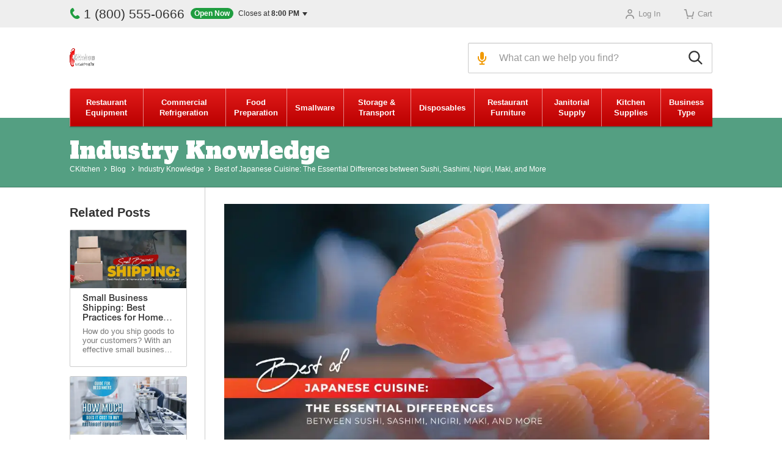

--- FILE ---
content_type: text/html
request_url: https://www.ckitchen.com/blog/2022/5/best-of-japanese-cuisine-the-essential.html
body_size: 21984
content:
<!-- This site was created in 4ib. https://www.4ib.com --><!-- Last Published: 2026-01-22 14:11:45Z --> <!DOCTYPE html><html lang="en"><head><meta charset="utf-8"><meta http-equiv="X-UA-Compatible" content="IE=edge"><meta name="viewport" content="width=device-width, initial-scale=1, viewport-fit=cover"><meta name="mobile-web-app-capable" content="yes"><meta property="fb:pages" content="100850407757"><link rel="canonical" href="https://www.ckitchen.com/blog/2022/5/best-of-japanese-cuisine-the-essential.html"><title>Best of Japanese Cuisine: The Essential Differences between Sushi, Sashimi, Nigiri, Maki, and More | Blog | CKitchen.com</title><meta name="keywords" content="sushi vs sashimi, nigiri vs sashimi, nigiri sushi vs sashimi, what is sashimi, types of sashimi, what is maki, what is nigiri, maki vs temaki, maki vs nigiri, what is sushi made of, is sushi safe, different types of sushi, sushi without fish, sushi without raw fish, how many pieces of sushi in a roll, what is sushi wrapped in, best salmon for sushi"><meta name="description" content="You can serve sushi and sashimi as an appetizer or main course, but are you aware of the various types of sushi/sashimi recipes you can serve? In this blog, we shed some light on the varieties of sushi and sashimi that you can serve at your foodservice establishment!"><meta property="og:type" content="blog"><meta property="og:site_name" content="CKitchen"><meta property="og:url" content="https://www.ckitchen.com/blog/2022/5/best-of-japanese-cuisine-the-essential.html"><meta property="og:title" content="Best of Japanese Cuisine: The Essential Differences between Sushi, Sashimi, Nigiri, Maki, and More | Blog | CKitchen.com"><meta property="og:description" content="You can serve sushi and sashimi as an appetizer or main course, but are you aware of the various types of sushi/sashimi recipes you can serve? In this blog, we shed some light on the varieties of sushi and sashimi that you can serve at your foodservice establishment!"><meta name="twitter:card" content="summary_large_image"><meta name="twitter:site" content="@CKitchen_com"><meta name="twitter:title" content="Best of Japanese Cuisine: The Essential Differences between Sushi, Sashimi, Nigiri, Maki, and More | Blog | CKitchen.com"><meta name="twitter:description" content="You can serve sushi and sashimi as an appetizer or main course, but are you aware of the various types of sushi/sashimi recipes you can serve? In this blog, we shed some light on the varieties of sushi and sashimi that you can serve at your foodservice establishment!"><meta property="og:image" content="https://cdn.ckitchen.com/img/blog/d4980721-0b56-496a-9f5f-0aace6150b69/d8102211-308f-41e8-bbb6-2a9e787d8e49/ed543b93-13b0-46eb-ba2b-61afc3e4ad6d_the-essential-differences-between-sushi-sashimi-nigiri-maki-and-more.webp"><meta name="twitter:image" content="https://cdn.ckitchen.com/img/blog/d4980721-0b56-496a-9f5f-0aace6150b69/d8102211-308f-41e8-bbb6-2a9e787d8e49/ed543b93-13b0-46eb-ba2b-61afc3e4ad6d_the-essential-differences-between-sushi-sashimi-nigiri-maki-and-more.webp"> <link rel="preload" href="https://cdn.ckitchen.com/assets/fonts/6375bbc6-1416-4fe0-82e8-cb5016730894.woff2" as="font" type="font/woff2" crossorigin><link rel="preload" href="https://cdn.ckitchen.com/assets/fonts/56666c82-7fa2-4d0e-a97f-f83a8eab187f.woff2" as="font" type="font/woff2" crossorigin><style>@font-face{font-family:'Arial MT';src:url(https://cdn.ckitchen.com/assets/fonts/6375bbc6-1416-4fe0-82e8-cb5016730894.woff2) format('woff2'),url(https://cdn.ckitchen.com/assets/fonts/2d02673c-1266-421e-8a31-241190c60831.woff) format('woff');font-weight:500;font-display:swap}@font-face{font-family:'Arial MT';src:url(https://cdn.ckitchen.com/assets/fonts/56666c82-7fa2-4d0e-a97f-f83a8eab187f.woff2) format('woff2'),url(https://cdn.ckitchen.com/assets/fonts/acb14714-9317-4362-a596-df0c4a5ce627.woff) format('woff');font-weight:300;font-display:swap}:root{--color-key-black:#333;--color-key-white:#fff;--color-key-gray:#777;--color-key-blue:#337ab7;--color-add-gray-light:#eee;--color-gray-white:#f6f6f6;--color-basic-gray:#ccc;--color-basic-key-gray:#757575;--color-add-gray-dark:#9a9a9a;--color-basic-red:#d81514;--color-signal-red:#D41413;--color-green-light:#43AC46;--color-green-dark:#268F29;--color-signal-green:#1f9d40;--color-salad:#79A232;--color-orange:#F88D10;--color-orange-dark:#EF8100;--color-signal-orange:#f19900;--color-signal-yellow:#f0ad00;--font-arial:"Arial","Helvetica Neue","Helvetica",sans-serif;--font-arial-mt:"Arial MT","Arial","Helvetica Neue","Helvetica",sans-serif;--border-sep:1px solid rgba(0, 0, 0, 0.2)}.color-basic-key-gray{color:var(--color-basic-key-gray)!important}.color-add-gray-dark{color:var(--color-add-gray-dark)!important}.color-basic-red{color:var(--color-basic-red)!important}body{padding-top:64px}body.catalog-page{padding-top:0}.container-fluid.page-container{padding-left:0;padding-right:0;position:relative;width:100%}.container-fluid.page-container>.container-fluid{border-bottom:1px solid #eee}@media (min-width:576px){.container-fluid.page-container>.container-fluid{padding-left:20px;padding-right:20px}}@media (min-width:768px){.container-fluid.page-container{width:auto}}@media (min-width:1024px){body{padding-top:0;padding-bottom:0}.container-fluid.page-container{width:100%;max-width:984px;margin:0 auto}}@media (min-width:1200px){body>.container-fluid.page-container{transform:initial!important;transition:none!important}.container-fluid.page-container{max-width:1052px}}@media (min-width:1400px){.container-fluid.page-container{max-width:1180px}}@media (min-width:1600px){.container-fluid.page-container{max-width:1400px}}@media (min-width:1920px){.container-fluid.page-container{max-width:1620px}}@media (max-width:768px){.container-fluid.page-container .fixed-side-right{padding-top:5px}}.page-header-container{display:flex;flex-direction:column-reverse;box-shadow:0 1px 0 rgba(0,0,0,.2);position:fixed;z-index:996;width:100%;background:#fff;top:0}@media (min-width:768px){.page-header-container{flex-direction:column}.page-header-container .page-container{margin:0}}@media (min-width:1024px){.page-header-container{box-shadow:none;position:relative}.page-header-container .page-container{margin:0 auto}}.page-top{--page-top-position:fixed;--page-top-height:65px;--contacts-display:none;position:var(--page-top-position);z-index:1010;top:0;left:130px;height:var(--page-top-height)}.page-top .page-container{min-height:var(--page-top-height)}.page-top .contacts{display:var(--contacts-display)}.page-top .app-cart-menu,.page-top .app-customer-menu,body.search-enabled .page-top{display:none}@media (min-width:340px){.page-top{left:auto;right:65px}}@media (min-width:1024px){body:not(.catalog-page) .page-top{--page-top-position:relative;--page-top-height:45px;--contacts-display:flex;background:var(--color-add-gray-light);border-top:0;right:auto}body:not(.catalog-page) .page-top .page-container{display:flex;text-align:left;line-height:inherit;justify-content:space-between;flex-wrap:wrap;align-items:center}body:not(.catalog-page) .page-top .home-link,body:not(.catalog-page) .page-top .menu-link{display:none}body:not(.catalog-page) .page-top .app-customer-menu{margin-right:15px}}.in-page-msg{min-height:40px;text-align:center;font-size:18px;font-weight:500;padding:10px;box-shadow:0 1px 0 rgba(0,0,0,.2);background-color:#fff}.in-page-msg p{margin:0}.page-header{--header-height:65px;--logo-left:0;--logo-right:15px;--logo-top:-2px;--pro-text-display:none;--menu-link-display:block;--btn-search-display:block;--search-display:none;--search-width:none;--search-left:65px;--search-icon-size:22px;--btn-voice-display:none;min-height:var(--header-height);display:flex;align-items:center;margin-bottom:-1px;min-width:320px}.page-header .logo{margin:var(--logo-top) var(--logo-right) 0 var(--logo-left)}.page-header .pro-campain{margin-top:-1px}.page-header .pro-campain p{display:var(--pro-text-display);font-size:12px;font-weight:700;line-height:14px;margin:0 0 0 5px;vertical-align:middle}.page-header .pro-campain p b{display:inline-block;font-size:18px;line-height:14px;margin-bottom:4px;vertical-align:middle}.page-header .menu-link{display:var(--menu-link-display);margin:21px;width:22px;height:22px}.page-header .btn-search-toggle{display:var(--btn-search-display);border:0;background:0;margin-left:auto;padding:0;width:var(--header-height);height:var(--header-height)}.page-header .btn-search-start img,.page-header .btn-search-toggle img{width:var(--search-icon-size);height:var(--search-icon-size)}.page-header .search-form{display:var(--search-display);flex-grow:1;margin-left:var(--search-left);max-width:var(--search-width)}.page-header .search-form .search{position:relative}.page-header .search-form .search input[name=query],.page-header .search-form .search input[name=search]{border:1px solid var(--color-basic-gray);border-radius:2px;height:50px;padding:10px 10px 10px 50px;font-size:16px}.page-header .search-form .search button{position:absolute;border:0;top:0;outline:0}.page-header .search-form .search button.btn-search-close,.page-header .search-form .search button.btn-search-start,.page-header .search-form .search button.btn-voice{background:0 0;height:50px}.page-header .search-form .search button.btn-voice{left:0;padding:0 10px 0 15px;display:var(--btn-voice-display)}.page-header .search-form .search button.btn-voice.active{-moz-filter:brightness(60%) sepia(50%) hue-rotate(-50deg) saturate(600%) contrast(.8);-o-filter:brightness(60%) sepia(50%) hue-rotate(-50deg) saturate(600%) contrast(.8);-ms-filter:brightness(60%) sepia(50%) hue-rotate(-50deg) saturate(600%) contrast(.8);filter:brightness(60%) sepia(50%) hue-rotate(-50deg) saturate(600%) contrast(.8)}.page-header .search-form .search button.btn-search-start{right:0;padding:0 15px 0 10px}.page-header .search-form .search button.btn-search-clear{top:16px;right:62px}.page-header .search-form .btn-search-close,.page-header .search-form:after{display:none}@media (max-width:1025px){.page-header .search-form.show{position:fixed;height:62px;width:100%;left:0;top:0;margin:0;z-index:1010}.page-header .search-form.show .search{position:relative;z-index:2;border:8px solid #fff;border-left:0;border-right:0}.page-header .search-form.show .search input[name=query],.page-header .search-form.show .search input[name=search]{padding-right:80px;border:0;box-shadow:none;border-radius:0}.page-header .search-form.show .search .btn-search-close{display:block;right:0;padding:0 15px 0 10px}.page-header .search-form.show .search .btn-search-start{padding:0 12px;left:0;right:auto}.page-header .search-form.show:after{content:'';display:block;width:100%;height:100vh;position:fixed;top:0;left:0;background:#000;opacity:.5;z-index:1}}@media (min-width:576px){.page-header{--pro-text-display:inline-block}}@media (min-width:1024px){.page-header{--header-height:100px;--logo-left:0;--logo-right:20px;--menu-link-display:none;--btn-search-display:none;--search-display:block;--search-width:400px;--search-left:auto;--search-icon-size:24px;--btn-voice-display:block;margin-bottom:0}.page-header input[name=query],.page-header input[name=search]{padding-right:6px}.page-header .btn-search-start{right:0}}@media (min-width:1400px){.page-header{--search-width:600px}}@media (min-width:1920px){.page-header{--search-width:800px}}.btn-search-clear{width:18px;height:18px;line-height:18px;background:var(--color-basic-gray);color:var(--color-key-white);border-radius:50%;text-align:center;padding:0;border:0;outline:0}.contacts{display:flex;flex-wrap:nowrap;margin-right:auto}.contacts .phone{display:block;font-size:21px;color:var(--color-key-black);text-decoration:none;margin-right:10px;order:1}.contacts .phone .user-menu-icon{width:18px;height:18px;vertical-align:top;color:var(--color-add-gray-dark);margin-right:5px}.contacts [data-opened=true]+.phone .user-menu-icon{color:var(--color-signal-green)}.contacts .business-hours{order:2}.business-hours{font-size:12px;display:inline-block;position:relative}.business-hours>[role=button]{margin:0}.business-hours .text-sucess,.business-hours .text-warning{display:inline-block;padding:2px 6px;margin-right:5px;border-radius:9px;color:var(--color-key-white);font-size:12px;font-weight:700;line-height:14px;height:18px}.business-hours .text-warning{background:var(--color-add-gray-dark)}.business-hours .text-sucess{background:var(--color-signal-green)}.business-hours time{font-weight:700}.business-hours .hours-status{white-space:nowrap}.business-hours .dropdown-menu{margin-top:10px!important;padding:15px 20px}.business-hours ul.list-unstyled{font-size:13px;margin:0;display:table}.business-hours ul.list-unstyled>li{display:table-row}.business-hours ul.list-unstyled>li>span{display:table-cell;white-space:nowrap;padding:7.5px 0}.business-hours ul.list-unstyled>li .hours-day{border-right:1px solid var(--color-add-gray-light);padding-right:7.5px}.business-hours ul.list-unstyled>li .hours-time{padding-left:7.5px;text-align:right}.business-hours ul.list-unstyled li+li>span{border-top:1px solid var(--color-add-gray-light)}.caret{display:inline-block;width:0;height:0;margin-left:2px;vertical-align:middle;border-top:6px dashed;border-right:4px solid transparent;border-left:4px solid transparent}.btn .caret{margin-left:0}.btn-lg .caret{border-width:5px 5px 0}.site-menu{display:none}@media (min-width:1024px){.site-menu{position:relative;list-style:none;display:flex;margin:0;padding:0;background-image:linear-gradient(180deg,#e01b1a,#b00);border-radius:3px;z-index:102;transition:margin-bottom .3s ease-in-out;box-shadow:0 2px 2px rgba(0,0,0,.15),0 1px 0 rgba(0,0,0,.15)}.site-menu:hover{box-shadow:0 -1px 2px rgba(0,0,0,.05),0 8px 20px rgba(0,0,0,.12),0 4px 10px rgba(0,0,0,.12),0 2px 2px rgba(0,0,0,.08)}.site-menu.collapsed .site-menu-group-content{display:none!important}.site-menu .site-menu-group{flex-grow:1}.site-menu .site-menu-group>a{color:#fff;padding:13px 14px;text-align:center;line-height:17px;font-weight:700;height:62px;display:flex;justify-content:center;align-items:center;box-shadow:inset 1px 0 0 rgba(255,255,255,.5);position:relative;z-index:3;font-size:13px}.site-menu .site-menu-group.active>a{color:#e61514;font-weight:700;border-top-color:#eee;border-bottom-color:#eee}.site-menu .site-menu-group.hover>.site-menu-group-content{padding:0 5px;border-bottom:1px solid #ddd}.site-menu .site-menu-group.hover,.site-menu .site-menu-group:hover{border-bottom-color:#fff}.site-menu .site-menu-group.hover>a,.site-menu .site-menu-group:hover>a{background-color:#fff;text-decoration:none;color:#e61514}.site-menu .site-menu-group.hover>.site-menu-group-content,.site-menu .site-menu-group:hover>.site-menu-group-content{display:flex;z-index:2;justify-content:space-around}.site-menu:hover .site-menu-group>a:hover>a{color:#e61514}}@media (min-width:1600px){.site-menu .site-menu-group>a{padding:13px 26px}}.page-footer{--contacts-display:flex;--menu-md-display:none;--menu-sm-display:block;--menu-sm-item-display:block;--menu-sm-item-width:auto;--links-padding-x:0;--links-padding-y:14px;--top-offset:55px;--bottom-offset:0;background:var(--color-add-gray-light);margin-top:var(--top-offset);padding-bottom:var(--bottom-offset)}.page-footer .contacts{display:var(--contacts-display);flex-direction:column;align-items:center;margin:32px 0 33px;text-align:center}.page-footer .contacts .phone{margin-bottom:13px}.page-footer .contacts .business-hours{display:inline-block!important;position:relative}.page-footer .footer-menu ul{list-style:none;padding:0}.page-footer .footer-menu a{text-decoration:none;color:var(--color-key-black)}.page-footer .footer-menu .menu-sm{display:var(--menu-sm-display)}.page-footer .footer-menu .menu-sm ul{margin:0 0 37px;font-family:var(--font-arial-mt);font-size:15px;font-weight:500}.page-footer .footer-menu .menu-sm ul>li{display:var(--menu-sm-item-display);margin-bottom:21px;text-align:center;width:var(--menu-sm-item-width)}.page-footer .footer-menu .menu-sm ul>li:last-child{margin:0}.page-footer .footer-menu .menu-md{display:var(--menu-md-display);justify-content:space-between}.page-footer .footer-menu .menu-md h5{font-family:var(--font-arial-mt);font-size:15px;font-weight:500;margin:0 0 20px}.page-footer .footer-menu .menu-md ul{margin:0;font-size:14px}.page-footer .footer-menu .menu-md ul>li{margin-bottom:20px}.page-footer .footer-links{border-top:1px solid var(--color-basic-gray);border-bottom:1px solid var(--color-basic-gray);padding:var(--links-padding-y) var(--links-padding-x) 24px;margin-bottom:25px}.page-footer .footer-links .links-list{margin-bottom:8px}.page-footer .footer-links .links-list:last-child{margin-top:25px;margin-bottom:4px}.page-footer .footer-links .links-list p{margin-bottom:7px;font-size:13px}.page-footer .footer-links .links-list>div{font-size:0}.page-footer .footer-links .links-list>div>a,.page-footer .footer-links .links-list>div>img{margin-right:15px;margin-bottom:15px}.page-footer .footer-links .links-list>div>a:last-child,.page-footer .footer-links .links-list>div>img:last-child{margin-right:0}.page-footer .address{font-size:12px;text-align:center;margin-bottom:17px;line-height:1.3}.catalog-page .page-top .user-menu .home-link.active a,.page-footer .address a,.page-top .user-menu a{color:var(--color-key-black)}@media (min-width:414px){.page-footer{--menu-sm-item-display:inline-block;--menu-sm-item-width:50%}.page-footer .footer-links .links-wrapper,.page-footer .footer-menu .menu-sm ul{display:flex;flex-wrap:wrap}.page-footer .footer-menu .menu-sm ul{margin-bottom:16px}.page-footer .footer-links .links-list:last-child{margin-top:0}.page-footer .footer-links .links-wrapper{justify-content:space-between;max-width:345px;margin:0 auto}}@media (min-width:576px){.page-footer{--contacts-display:flex;--menu-sm-item-width:50%}.page-footer .contacts{margin-bottom:34px;justify-content:center;flex-direction:inherit}.page-footer .contacts .phone{margin-bottom:0}.page-footer .footer-links .links-wrapper{max-width:500px}.page-footer .footer-menu .menu-sm ul{margin-bottom:16px}.page-footer .footer-menu .menu-sm ul>li{margin-bottom:17px}}@media (min-width:768px){.page-footer{--menu-sm-item-width:auto}.page-footer .contacts{margin-bottom:36px}.page-footer .footer-menu .menu-sm{max-width:600px;margin:0 auto}.page-footer .footer-menu .menu-sm ul{display:flex;justify-content:space-between;margin-bottom:11px}.page-footer .footer-menu .menu-sm ul>li:last-child{margin-bottom:25px}.page-footer .footer-menu .menu-sm ul li+li{margin-left:15px}.page-footer .footer-links{margin-bottom:26px;padding:13px 0 27px}.page-footer .footer-links .links-wrapper .links-list{margin-bottom:0}.page-footer .footer-links .links-wrapper .links-list .pay{margin-top:-3px;margin-bottom:9px}}@media (min-width:1024px){.page-footer{--contacts-display:none;--menu-md-display:flex;--menu-sm-display:none;--top-offset:80px;--bottom-offset:0}.page-footer .container-fluid{max-width:818px}.page-footer .footer-menu{margin-top:35px;margin-bottom:9px}.page-footer .footer-links{margin-bottom:30px;padding:19px 0 6px}.page-footer .footer-links .links-wrapper{max-width:inherit}}@media (min-width:1400px){.page-footer .container-fluid{max-width:1031px}.page-footer .page-footer .footer-menu .menu-md h5{margin-bottom:11px}.page-footer .page-footer .footer-menu .menu-md ul>li{margin-bottom:10px}}@media (min-width:1600px){.page-footer .container-fluid{max-width:1400px}}.svg-icon{--s:24px;width:var(--s);height:var(--s);fill:none;vertical-align:middle}#fib-chat-container{bottom:64px!important;z-index:996!important}body{min-width:320px}body.chat-enabled #fib-chat-container{bottom:0!important;z-index:1011!important}body.search-enabled #fib-chat-container{z-index:995!important}@media (min-width:1024px){#fib-chat-container{bottom:20px!important}}img{image-rendering:-webkit-optimize-contrast}.d-none{display:none!important}.btn-cmp{display:none}.grecaptcha-badge{display:none!important}.eat,.page-top .user-menu{display:flex;align-items:center}.page-top .user-menu{--counter-size:13px;--counter-line-height:13px;--counter-radius:6.5px;--counter-padding-y:0;--counter-padding-x:1px;--counter-fsize:10px;--counter-offset:0;--counter-postition:absolute;font-size:11px;list-style:none;margin:12px 0 0;padding:0;justify-content:space-around}.page-top .user-menu>li{text-align:center;min-width:65px}.page-top .user-menu a{text-decoration:none}.page-top .user-menu .loading{opacity:.5}.page-top .user-menu .user-menu-icon{display:block;margin:0 auto 2px;width:18px;height:17px}.catalog-page .page-top .user-menu .menu-link a,.page-top .user-menu .active a,.page-top .user-menu .active button{color:var(--color-basic-red)}.page-top .user-menu .slide-menu-toggle{background:0 0;border:0;outline:0}.page-top .user-menu .account-menu{position:relative;margin:-5px 0;padding:10px 0}.page-top .user-menu .account-menu a{cursor:pointer}.page-top .user-menu .account-menu .account-menu-dropdown{display:none;top:40px;left:50%;width:200px;margin-left:-100px;line-height:1.3;margin-top:0;padding:15px 20px}.page-top .user-menu .account-menu .account-menu-dropdown h4{text-transform:none;font-size:14px;margin:10px 0 15px}.page-top .user-menu .account-menu .account-menu-dropdown ul li{padding:10px 0}.page-top .user-menu .account-menu .account-menu-dropdown ul li img{width:16px;opacity:.5;vertical-align:middle;margin-bottom:3px;margin-right:5px}.page-top .user-menu .account-menu .account-menu-dropdown ul li .svg-icon{width:16px;height:16px;fill:gray;vertical-align:middle;margin-bottom:3px;margin-right:5px}.page-top .user-menu .counter{display:none;min-width:var(--counter-size);height:var(--counter-size);line-height:var(--counter-line-height);border-radius:var(--counter-radius);text-align:center;padding:var(--counter-padding-y) var(--counter-padding-x);color:var(--color-key-white);background-color:var(--color-add-gray-dark);font-size:var(--counter-fsize);font-weight:700;margin-left:var(--counter-offset);position:var(--counter-postition);top:-4px;right:-5px}.page-top .user-menu .counter.has-count{display:inline-block;background-color:var(--color-signal-green)}.page-top .user-menu .app-cart-menu,.page-top .user-menu .app-customer-menu{display:list-item}.page-top .user-menu .app-quote-menu .counter{right:0}.page-top .user-menu .app-cart-menu>a,.page-top .user-menu .app-quote-menu>a,.page-top .user-menu .pallets-menu>a{display:inline-block;position:relative}.page-top .user-menu .app-quote-menu,.page-top .user-menu .pallets-menu{display:none}@media (min-width:460px){.page-top .user-menu .app-quote-menu,.page-top .user-menu .pallets-menu{display:block}}@media (min-width:1024px){body:not(.catalog-page) .page-top .user-menu{--counter-size:19px;--counter-line-height:16px;--counter-radius:9.5px;--counter-padding-y:2px;--counter-padding-x:6px;--counter-fsize:12px;--counter-offset:5px;--counter-postition:static;font-size:13px;margin:0}body:not(.catalog-page) .page-top .user-menu .user-menu-icon{display:inline-block;margin:0 5px 0 0;vertical-align:middle}body:not(.catalog-page) .page-top .user-menu .app-cart-menu>a,body:not(.catalog-page) .page-top .user-menu .app-quote-menu>a,body:not(.catalog-page) .page-top .user-menu .pallets-menu>a{margin-left:20px}body:not(.catalog-page) .page-top .user-menu .account-menu:hover .account-menu-dropdown{display:block}}.eat{--offset-top:25px;--item-wrap:wrap;--item-width:50%;--item-offset:0;--img-width:55%;flex-wrap:var(--item-wrap);justify-content:center;margin-top:var(--offset-top)}.eat>div{width:var(--item-width);flex:0 0 var(--item-width);text-align:center;margin-bottom:14px}.eat>div img{height:auto;max-width:var(--img-width)}.eat div+div{margin-left:var(--item-offset)}@media (min-width:576px){.eat{--img-width:80%;--item-width:auto;--item-wrap:nowrap;--item-offset:40px}}@media (min-width:768px){.eat{--img-width:auto;--item-offset:50px}}</style>    <link rel="preload" href="https://cdn.ckitchen.com/assets/i/logo/ckitchen.avif" media="(min-width: 768px)" type="image/avif" as="image" fetchpriority="high"><link rel="preload" href="https://cdn.ckitchen.com/assets/i/logo/ckitchen-sm.avif" type="image/avif" as="image" fetchpriority="high"><link rel="preload" href="https://cdn.ckitchen.com/assets/i/favicon.ico" as="image" fetchpriority="high"> <link rel="preconnect" href="https://fonts.googleapis.com"><link rel="preconnect" href="https://fonts.gstatic.com" crossorigin><link rel="preload" href="https://fonts.googleapis.com/css2?family=Alfa+Slab+One&display=swap" as="style"><link href="https://fonts.googleapis.com/css2?family=Alfa+Slab+One&display=swap" rel="stylesheet"><link href="https://cdn.ckitchen.com/assets/css/blog-common-95adbe688e.css" rel="preload" as="style"><link rel="stylesheet" href="https://cdn.ckitchen.com/assets/css/blog-common-95adbe688e.css">   <link href="https://cdn.ckitchen.com/assets/css/blog-post-46ff26eb05.css" rel="preload" as="style"><link rel="stylesheet" href="https://cdn.ckitchen.com/assets/css/blog-post-46ff26eb05.css">  <link rel="preload" href="https://cdn.ckitchen.com/img/blog/d4980721-0b56-496a-9f5f-0aace6150b69/d8102211-308f-41e8-bbb6-2a9e787d8e49/thumb/ed543b93-13b0-46eb-ba2b-61afc3e4ad6d_the-essential-differences-between-sushi-sashimi-nigiri-maki-and-more.webp" as="image" media="(max-width: 320px)"><link rel="preload" href="https://cdn.ckitchen.com/img/blog/d4980721-0b56-496a-9f5f-0aace6150b69/d8102211-308f-41e8-bbb6-2a9e787d8e49/mid/ed543b93-13b0-46eb-ba2b-61afc3e4ad6d_the-essential-differences-between-sushi-sashimi-nigiri-maki-and-more.webp" as="image" media="(max-width: 1024px)"><link rel="preload" href="https://cdn.ckitchen.com/img/blog/d4980721-0b56-496a-9f5f-0aace6150b69/d8102211-308f-41e8-bbb6-2a9e787d8e49/ed543b93-13b0-46eb-ba2b-61afc3e4ad6d_the-essential-differences-between-sushi-sashimi-nigiri-maki-and-more.webp" as="image" media="(min-width: 1024px)">  <script>		var sentryLoaded = function() {			Sentry.init({				debug: false,				sampleRate: 0.05,				beforeSend(event) {					if (event.exception.values[0].stacktrace.frames[0].filename === `<anonymous>`) {						return null;					}					if (event.exception.values[0].stacktrace.frames[0].module === `<unknown module>`) {						return null;					}					if (event.exception.values[0].value) {						if (event.exception.values[0].value.includes('`Script error.`')) {							return null;						}					}					if (window.navigator.userAgent.toLowerCase().includes('bot')) {						return null;					}					return event;				}			});		};	</script><link rel="preload" as="script" href="https://js.sentry-cdn.com/2b71b1e154da6af433361c53ddf73d2c.min.js" crossorigin="anonymous"><script src="https://js.sentry-cdn.com/2b71b1e154da6af433361c53ddf73d2c.min.js" crossorigin="anonymous" async onload="sentryLoaded()"></script></head><body class="blog-post-page"> <div class="page-top"><div class="container-fluid page-container"><div class="contacts"><div class="business-hours dropdown" data-tz="-300"><div class="dropdown-menu"><ul class="list-unstyled list-bordered"><li data-day="9"><span class="hours-day">Monday - Friday</span> <span class="hours-time"><time class="hours-start" datetime="9:00 AM">9:00 AM</time>&nbsp;-&nbsp;<time class="hours-end" datetime="8:00 PM">8:00 PM</time></span></li></ul><div class="arrow"></div></div><p data-toggle="dropdown" role="button" aria-haspopup="true" aria-expanded="false"><span class="hide js-opened text-sucess">Open Now</span> <span class="hide text-warning js-closed-today">Closed Today</span> <span class="hide text-warning js-closed-now">Closed Now</span> <span class="hours-status"><span class="js-hours-today"></span> <span class="caret"></span></span></p></div> <a class="phone" href="tel:+18005550666"><svg class="user-menu-icon"><use xlink:href="/assets/i/icons/common/menu-icons.svg#phone"></use></svg>1 (800) 555-0666</a></div><ul class="user-menu"><li class="app-customer-menu"><div class="account-menu loading"><span title="Log In"><svg class="user-menu-icon"><use xlink:href="/assets/i/icons/common/menu-icons.svg#account"></use></svg><span>Log In</span></span></div></li><li class="app-quote-menu hide"></li><li class="app-cart-menu"><a href="/my/cart/" title="Cart" class="loading" rel="nofollow"><svg class="user-menu-icon"><use xlink:href="/assets/i/icons/common/menu-icons.svg#cart"></use></svg><span>Cart</span></a></li><li class="pallets-menu hide"><a href="/my/cart/" title="Pallet" rel="nofollow"><svg class="user-menu-icon"><use xlink:href="/assets/i/icons/common/menu-icons.svg#pallet"></use></svg><span>Pallet</span> <span class="counter"></span></a></li></ul></div></div><div class="page-header-container"><div class="container-fluid page-container"><header class="page-header"><a href="/catalog/" class="menu-link"><img src="/assets/i/icons/common/menu.svg" alt="Catalog" loading="lazy"></a> <a href="/" class="logo"><picture><source srcset="https://cdn.ckitchen.com/assets/i/logo/ckitchen.webp" media="(min-width: 1024px)" type="image/webp" width="233" height="54"><source srcset="https://cdn.ckitchen.com/assets/i/logo/ckitchen-sm.webp" media="(min-width: 600px)" type="image/webp" width="164" height="38"><source srcset="https://cdn.ckitchen.com/assets/i/logo/ckitchen-xs.webp" type="image/webp" width="41" height="30"><source srcset="https://cdn.ckitchen.com/assets/i/logo/ckitchen.png" media="(min-width: 1024px)" width="233" height="54"><source srcset="https://cdn.ckitchen.com/assets/i/logo/ckitchen-sm.png" media="(min-width: 600px)" width="233" height="54"><img src="https://cdn.ckitchen.com/assets/i/logo/ckitchen-xs.png" alt="CKitchen.com" width="41" height="30"></picture></a> <div class="search-form collapsed collapse" id="search-form"><form class="search" action="/search" method="get"><button class="btn-voice" type="button" title="Search by voice"><img src="https://cdn.ckitchen.com/assets/i/icons/common/microphone.svg" alt="Search by voice" loading="lazy"></button> <input id="site-search" type="search" name="query" maxlength="150" autocomplete="off" spellcheck="false" placeholder="What can we help you find?" class="form-control" value=""> <button class="btn-search-start" type="submit" title="Search"><img src="https://cdn.ckitchen.com/assets/i/icons/common/search.svg" alt="Search" loading="lazy"></button> <button class="btn-search-clear d-none" type="button">&#10006;</button> <button class="btn-search-close" type="button" data-toggle="collapse" data-target="#search-form" aria-expanded="true" aria-controls="search-form"><img src="https://cdn.ckitchen.com/assets/i/icons/close.svg" alt="Close"></button></form></div> <button class="btn-search-toggle" data-toggle="collapse" data-target="#search-form" aria-expanded="true" aria-controls="search-form"><img src="https://cdn.ckitchen.com/assets/i/icons/common/search.svg" alt="Search"></button></header></div></div><div class="container-fluid page-container"><ul class="site-menu" id="site-menu">  <li class="site-menu-group" data-alias="restaurant_equipment"><a href="/restaurant-equipment.html" title="Restaurant Equipment">Restaurant Equipment</a></li>    <li class="site-menu-group" data-alias="refrigeration"><a href="/refrigerators-freezers.html" title="Commercial Refrigeration">Commercial Refrigeration</a></li>    <li class="site-menu-group" data-alias="food-equipment"><a href="/food-preparation.html" title="Food Preparation">Food Preparation</a></li>    <li class="site-menu-group" data-alias="smallware"><a href="/smallware.html" title="Smallware">Smallware</a></li>    <li class="site-menu-group" data-alias="storage-transport"><a href="/storage-transport.html" title="Storage & Transport">Storage & Transport</a></li>    <li class="site-menu-group" data-alias="disposables"><a href="/disposables.html" title="Disposables">Disposables</a></li>    <li class="site-menu-group" data-alias="restaurant-equipment-furniture"><a href="/furniture.html" title="Restaurant Furniture">Restaurant Furniture</a></li>    <li class="site-menu-group" data-alias="janitorial"><a href="/janitorial.html" title="Janitorial Supply">Janitorial Supply</a></li>    <li class="site-menu-group" data-alias="kitchen-supplies"><a href="/kitchen-supplies.html" title="Kitchen Supplies">Kitchen Supplies</a></li>    <li class="site-menu-group" data-alias="business-types"><a href="/business-types.html" title="Business Type">Business Type</a></li>  </ul></div><section class="heading bg bg-industry-knowledge"><div class="container-fluid page-container"><ul class="breadcrumbs"><li><a href="/">CKitchen</a></li><li><a href="/blog/">Blog</a></li>      <li><a href="/blog/categories/industry-knowledge.html">Industry Knowledge</a></li><li><a href="/blog/2022/5/best-of-japanese-cuisine-the-essential.html">Best of Japanese Cuisine: The Essential Differences between Sushi, Sashimi, Nigiri, Maki, and More</a></li></ul>      <div class="h1"><a href="/blog/categories/industry-knowledge.html">Industry Knowledge</a></div></div></section><section class="container-fluid page-container blog-roll blog-post"><main class="posts posts-list"><section class="post-body"><div class="intro-media thumbnail"><picture><source srcset="https://cdn.ckitchen.com/img/blog/d4980721-0b56-496a-9f5f-0aace6150b69/d8102211-308f-41e8-bbb6-2a9e787d8e49/thumb/ed543b93-13b0-46eb-ba2b-61afc3e4ad6d_the-essential-differences-between-sushi-sashimi-nigiri-maki-and-more.webp" media="(max-width: 320px)"><source srcset="https://cdn.ckitchen.com/img/blog/d4980721-0b56-496a-9f5f-0aace6150b69/d8102211-308f-41e8-bbb6-2a9e787d8e49/mid/ed543b93-13b0-46eb-ba2b-61afc3e4ad6d_the-essential-differences-between-sushi-sashimi-nigiri-maki-and-more.webp" media="(max-width: 1024px)"><img alt="Best of Japanese Cuisine: The Essential Differences between Sushi, Sashimi, Nigiri, Maki, and More" src="https://cdn.ckitchen.com/img/blog/d4980721-0b56-496a-9f5f-0aace6150b69/d8102211-308f-41e8-bbb6-2a9e787d8e49/ed543b93-13b0-46eb-ba2b-61afc3e4ad6d_the-essential-differences-between-sushi-sashimi-nigiri-maki-and-more.webp" onerror="this.src='/assets/i/blank.svg'" class="img-responsive" width="1020" height="500" fetchpriority="high"></picture></div><h1>Best of Japanese Cuisine: The Essential Differences between Sushi, Sashimi, Nigiri, Maki, and More</h1><div class="blog-post-meta">   <span class="blog-post-author-avatar"><a href="/our-team/jenifer-aquino/">  <img src="https://cdn.ckitchen.com/img/business_profile/e64eac6e-0505-e711-80c6-0cc47aac1ec5/thumb/478b403e-620a-478f-bb02-b5b77e940548_jenifer-aquino.png" alt="Jenifer Aquino" loading="lazy" width="32" height="32">    </a></span>    <a href="/our-team/jenifer-aquino/" class="blog-post-author">Jenifer Aquino</a>   <time datetime="5/23/2022 12:26:00 PM">  May 23, 2022    8:26 AM  </time></div>                                                                                                                                                                                                                                         <div class="post-body-text"> <p><span>Sushi and sashimi are trending dishes worldwide. You can enjoy sushi and sashimi as an appetizer or main course. There are various types of sushi and sashimis available in the market but not everyone is aware of the differences between them.&nbsp;</span></p><p><span>In this article, we discuss sushi, sashimi, nigiri, and maki in detail. We also discuss the differences between sushi and sashimi, sushi vs. sashimi vs. nigiri, the differences between nigiri and sashimi, and more.&nbsp;</span><span></span></p><p><span><img src="https://cdn.ckitchen.com/img/blog/d4980721-0b56-496a-9f5f-0aace6150b69/d8102211-308f-41e8-bbb6-2a9e787d8e49/ed9de075-ed0e-4fc5-80b4-75c5dc4a98b4_sushi-vs-sashimi.webp" alt="sushi vs sashimi" width="650" height="432" loading="lazy" data-mce-src="https://cdn.ckitchen.com/img/blog/d4980721-0b56-496a-9f5f-0aace6150b69/d8102211-308f-41e8-bbb6-2a9e787d8e49/ed9de075-ed0e-4fc5-80b4-75c5dc4a98b4_sushi-vs-sashimi.webp"></span></p><h2><strong>Sushi Vs. Sashimi</strong></h2><p><span>Sashimi is sliced raw meat-salmon or tuna. Sashimi means ‘pierced flesh’ in Japanese. Sushi is ‘sour rice’, or vinegared rice, that is blended with various ingredients like fish, veggies, or meat. Sashimi always contains seafood or meat, but sushi can be made with or without meat. Sashimi is always served raw. Some popular types of sashimi are tuna, salmon, sea bream, yellowtail, squid, shrimp, scallops, red meat, clams, and mackerel. Some popular sushi types are nigiri, gunkan, temaki, and norimaki.&nbsp;</span><br></p><h2><strong>Nigiri Vs. Sashimi</strong></h2><p><span>Nigiri is a type of sushi that is made from thin slices of raw seafood over fermented or vinegared rice. Sashimi is primarily thinly sliced raw meat or fish that is served without rice. Nigiri is served without seaweed and additional ingredients. Sashimi is always served raw, while nigiri is served cooked or seared.&nbsp;</span></p><h2><strong>Nigiri Vs. Sushi Vs. Sashimi</strong></h2><p><span>Sushi is primarily vinegared rice served with various ingredients, including fish. Sashimi is thin slices of raw meat, fish, or vegetables. Sashimi dishes contain high amounts of protein and low carbs. At the same time, sushi has high carbs and calories because of rice. Additionally,&nbsp; you can serve sushi without fish or meat.&nbsp;</span></p><p><span>Nigiri is a blend of sashimi and sushi. A raw slice of fish (sashimi) in nigiri is served over vinegared rice (sushi). Nigiri is mostly served on wooden trays with wasabi, soy sauce, and ginger.&nbsp;</span></p><h2><strong>What is Sushi Made Of?</strong></h2><p><span>Sushi is essentially vinegar-soaked rice. Traditional sushi contains seafood, and contemporary sushi is made from meat, veggies, seafood, and additional ingredients like avocados and cucumbers. Sushi also contains seaweed as an ingredient.&nbsp;</span><br></p><h2><strong>Is Sushi Safe?</strong></h2><p><span>Sushi is mostly made from raw seafood. Raw seafood can contain various bacteria, viruses, and parasites which can lead to foodborne illnesses. Sushi can be safe to consume if it has been stored immaculately. There are some precautions that you need to follow before consuming or serving sushi:</span></p><ol><li style="font-weight: 400;" aria-level="1" data-mce-style="font-weight: 400;"><strong>Storage:</strong><span> Raw seafood or fish should be stored in sub-zero temperatures consistently to prevent the accumulation of bacteria and viruses.&nbsp;</span></li><li style="font-weight: 400;" aria-level="1" data-mce-style="font-weight: 400;"><strong>Labeled Seafood: </strong>Purchase sushi-grade seafood from grocery stores or supermarkets, which are safer than regular seafood.&nbsp;</li><li style="font-weight: 400;" aria-level="1" data-mce-style="font-weight: 400;"><strong>Safe Handling:</strong> Handle sushi and its ingredients carefully. Maintaining the right temperature while transporting seafood is essential.</li></ol><h2><strong>Different Types of Sushi</strong></h2><p><span>There are five primary types of sushi:</span></p><ol><li style="font-weight: 400;" aria-level="1" data-mce-style="font-weight: 400;"><strong>Nigiri:</strong><span> Nigiri is primarily a topping served on top of sushi rice.&nbsp;</span></li><li style="font-weight: 400;" aria-level="1" data-mce-style="font-weight: 400;"><strong>Sashimi:</strong> Fish or shellfish is served without rice.</li><li style="font-weight: 400;" aria-level="1" data-mce-style="font-weight: 400;"><strong>Maki:</strong> The filling and rice are wrapped in seaweed.&nbsp;</li><li style="font-weight: 400;" aria-level="1" data-mce-style="font-weight: 400;"><strong>Uramaki:</strong> The rice is outside the wrap, and seaweed is wrapped around the filling.&nbsp;</li><li style="font-weight: 400;" aria-level="1" data-mce-style="font-weight: 400;"><strong>Temaki:</strong> Temaki is hand-rolled sushi in a cone.</li></ol><h2><strong>Is Sushi Japanese?</strong></h2><p><span>Contemporary sushi was created in Japan at the beginning of the 19th century by Hanaya Yohei. The actual origin of traditional sushi can be traced back to both China and Japan. Sushi is said to have originated in the paddy fields of southern China or Japan. Narezushi is a dish that is made from lacto-fermented fish, salt, and rice to control putrefaction. According to historians, narezushi was created in Japan during the Yayoi period or the Neolithic age.&nbsp;</span></p><h2><strong>What is Sushi Wrapped in?</strong></h2><p><span>Sushi is mostly made with raw fish and meat wrapped in rice and seaweed.&nbsp;</span></p><p><span>You can also get various sushis without raw fish or meat like the cucumber roll. In Japan, a cucumber roll or kappamaki contains nori/seaweed, cucumber, and sushi rice. </span><a href="https://www.havehalalwilltravel.com/easy-sushi-recipes-without-raw-fish" data-mce-href="https://www.havehalalwilltravel.com/easy-sushi-recipes-without-raw-fish"><span>Cucumber rolls</span></a><span> are perfect for vegetarians and health-conscious people looking for a non-meat sushi roll. Additionally, you can add avocado slices to make it even healthier.&nbsp;</span></p><h2><strong>Best Salmon for Sushi</strong></h2><p><span>Farmed Atlantic or Alaskan salmon is ideal for sushi. Avoid wild salmon as it can contain various parasites. Choose farm-raised salmon that is categorized as sushi-grade and stored in specific temperatures.&nbsp;</span><br></p><h2><strong>Is Sushi Seafood?</strong></h2><p><span>Sushi is not considered seafood. Sushi‘s main ingredients are rice moistened with vinegar. Sushi originated centuries ago as a method to preserve raw fish. Raw fish was cleaned and stored in layers of rice and salt. In the Muromachi period, vinegar was introduced to quicken the process of fermentation. Once the fish is fermented, the rice is discarded to obtain the fermented fish.</span></p><h2><img src="https://cdn.ckitchen.com/img/blog/d4980721-0b56-496a-9f5f-0aace6150b69/d8102211-308f-41e8-bbb6-2a9e787d8e49/4d7d1b25-ec79-4239-a324-dfb5856c2ee9_nigiri-vs-sashimi.webp" alt="nigiri vs sashimi" width="650" height="433" loading="lazy" data-mce-src="https://cdn.ckitchen.com/img/blog/d4980721-0b56-496a-9f5f-0aace6150b69/d8102211-308f-41e8-bbb6-2a9e787d8e49/4d7d1b25-ec79-4239-a324-dfb5856c2ee9_nigiri-vs-sashimi.webp"></h2><h2><strong>How Many Pieces of Sushi are in a Roll?</strong></h2><p><span>Maki is mainly cut-rolled sushi made with veggies, fish, and rice on a bamboo mat. A typical sushi roll or maki is cut into 6 to 8 bite-sized pieces for effortless consumption.&nbsp;</span><br></p><h2><strong>What is Sashimi?</strong></h2><p><span>Sashimi is primarily thin slices of raw ingredients. You can use meat, fish, and veggies as sashimi. For sashimi, saltwater fish is preferred over freshwater fish as it contains fewer parasites. Sashimi is mostly served with daikon, which is a substitute for rice.&nbsp; Sashimi originated in the Heian period, where ‘namasu’, a type of vinegar, was used to season raw fish and vegetables. The word ‘sashimi’ in Japanese means ‘cut body’. Sashimi is mostly eaten with beer or sake.&nbsp;</span></p><h2><strong>Different Types of Sashimi</strong></h2><p><span>There are various types of sashimis available in the market:</span></p><ol><li style="font-weight: 400;" aria-level="1" data-mce-style="font-weight: 400;"><strong>Sake:</strong><span> Sake is sashimi that is obtained from salmon.</span></li><li style="font-weight: 400;" aria-level="1" data-mce-style="font-weight: 400;"><strong>Maguro:</strong><span> Maguro is made from bluefin tuna, one of the most popular fish worldwide.&nbsp;</span></li><li style="font-weight: 400;" aria-level="1" data-mce-style="font-weight: 400;"><strong>Ahi:</strong><span> Ahi primarily refers to two species of tuna - yellowfin tuna and bigeye tuna. Yellowfin tuna is slimmer than bigeye tuna.&nbsp;</span></li><li style="font-weight: 400;" aria-level="1" data-mce-style="font-weight: 400;"><strong>Engawa: </strong><span>Engawa or halibut is a type of flounder fish perfect for thin-cut sashimi.&nbsp;</span></li><li style="font-weight: 400;" aria-level="1" data-mce-style="font-weight: 400;"><strong>Hotate:</strong><span> Hotate or scallops are sweet and creamy. They are served from their shell for sashimi.&nbsp;</span></li><li style="font-weight: 400;" aria-level="1" data-mce-style="font-weight: 400;"><strong>Ebi:</strong><span> Ebi is available in four different varieties; Amaebi or smaller shrimps, Botan Ebi or larger shrimps, Aka Ebi or red shrimps, and Kuruma Ebi or Japanese tiger prawns.&nbsp;</span></li></ol><h2><strong>Is Sashimi Healthy?</strong></h2><p><span>Sashimi is a healthy food containing high amounts of protein, minerals, vitamins, and healthy fats. Sashimi also has low calories, making it more nutritious than other food types. Sashimi is healthier than chicken, pork, and steak. Sashimi also contains high omega-3 fatty acids that control heart health and regulate inflammation. Additionally, sashimi has high levels of selenium, vitamin B, vitamin D, and magnesium.&nbsp;</span><br></p><h2><strong>How to Cut Salmon Sashimi</strong></h2><p><span>Cutting salmon and seafood is an art. You can choose to use any of the following methods to cut salmon sashimi:</span></p><p><strong>Hira-zukuri:</strong><span> </span><a href="https://bluglacier.com/how-to-cut-salmon-sashimi-style-at-home/" data-mce-href="https://bluglacier.com/how-to-cut-salmon-sashimi-style-at-home/"><span>Hira-zukuri</span></a><span> is the main method of slicing sashimi. You can use this style to slice tuna and salmon. You need to angle the knife to your left and pull the knife towards you in this method.&nbsp;</span></p><p><strong>Kaku-zukuri:</strong><span> In this method, you slice fish into thin pieces with the tip of a sharp knife.&nbsp;</span></p><p><strong>Sogi Zukuri:</strong><span> With this method, you can achieve perfectly cut thin slices of salmon. In this method, you position the knife and tilt it at a 45-degree angle and move the blade through the salmon meat.&nbsp;</span></p><h2><strong>What is Maki?</strong></h2><p><span>Maki, or makizushi, is rolled sushi rice. Rice is mainly rolled in dry seaweed. Maki can also be wrapped in an omelet, cucumber, and soy paper.&nbsp;</span></p><h2><strong>What is Nigiri?</strong></h2><p><span>Nigiri is raw seafood served over vinegar rice. The origin of </span><a href="https://www.suggest.com/sushi-vs-sashimi-vs-nigiri-vs-maki-whats-the-difference/2459356/" data-mce-href="https://www.suggest.com/sushi-vs-sashimi-vs-nigiri-vs-maki-whats-the-difference/2459356/"><span>nigiri</span></a><span> can be traced back to Hanaya Yohei from Ryogoku, Japan, in the 1820s. Hanaya owned a sushi stall near the banks of the Sumida river to preserve the freshness of fish. Nigiri is mostly served with vinegar rice. You can also eat nigiri with soy sauce and wasabi.&nbsp;</span></p><h2><strong>Maki Vs. Temaki</strong></h2><p><span>The primary difference between temaki and maki is the shape. Maki is sliced into 6 to 8 pieces and eaten with chopsticks. Maki is rolled using a sushi mat, and the ingredients are circled with a large sheet of nori. Temaki is cone-shaped sushi that is rolled by hands using nori. Temaki is eaten by hand.&nbsp;</span></p><h2><strong>Maki Vs. Nigiri</strong></h2><p><span>Nigiri is mostly slices of fish served on top of vinegar rice. At the same time, maki is a roll that contains layers of veggies, fish, seaweed, and rice.&nbsp;</span></p><h2><strong>Maki Roll Vs. Hand Roll</strong></h2><p><span>Sushi roll or maki roll has a cylindrical structure and is sliced into 6 to 8 small portions. A </span><span>maki roll</span><span> is made from fish, veggies, and various ingredients like seaweed and vinegared rice. Hand roll sushi is mostly cone-shaped and resembles an ice cream cone. The primary ingredient in a hand roll is rice. Hand rolls are also known as temaki rolls. The cone is made of seaweed, and it contains seafood, veggies, rice, and various ingredients.&nbsp;</span><span></span></p><h2><strong>Tuna Vs. Yellowtail</strong></h2><p><span>Yellowtail, also known as Hamachi, has a strong and superior flavor to white tuna. Sushi made from white tuna or Albacore is one of the finest white fish sushi in the world. White tuna has a smooth texture and distinct flavor.&nbsp;</span><br></p><p><img src="https://cdn.ckitchen.com/img/blog/d4980721-0b56-496a-9f5f-0aace6150b69/d8102211-308f-41e8-bbb6-2a9e787d8e49/9983a2e4-64ca-4325-9812-a727ead95bc5_nigiri-sushi-vs-sashimi.webp" alt="nigiri sushi vs sashimi" width="650" height="433" loading="lazy" data-mce-src="https://cdn.ckitchen.com/img/blog/d4980721-0b56-496a-9f5f-0aace6150b69/d8102211-308f-41e8-bbb6-2a9e787d8e49/9983a2e4-64ca-4325-9812-a727ead95bc5_nigiri-sushi-vs-sashimi.webp"></p><p><span>Sushi and sashimi, the best representations of Japanese cuisine, have taken the world by storm. Sushi and sashimi have inspired many contemporary dishes. They can be enjoyed in their meat, fish, and vegetarian (in the case of sushi) forms. Lean meat sashimis are also healthier than other meat-based dishes. Seafood sashimis contain omega-3 fatty acids ideal for neurological development and general well-being. Sushi and sashimi are mostly accompanied by sake. The sweet taste of sake makes sushi and sashimi livelier for a well-rounded meal.&nbsp;</span></p> </div>                                                                                    </section> <section class="card-list slides"><div class="products-list slides-list col"><div class="product-card"><a href="//www.ckitchen.com/p/thunder-group-sej74000-sushi-rice-container.html" class="img"> <img alt="Thunder Group Thunder Group SEJ74000 Sushi Rice Container" src="https://cdn.ckitchen.com/pthumbs/thunder-group-sej74000-sushi-rice-container-20250411231712442.webp" onerror="this.src='/assets/i/blank.svg'" width="150" height="150" loading="lazy"> </a><div class="opts">  </div><a href="//www.ckitchen.com/p/thunder-group-sej74000-sushi-rice-container.html" class="title" title="Thunder Group Thunder Group SEJ74000 Sushi Rice Container">Thunder Group Thunder Group SEJ74000 Sushi Rice Container</a><div class="price"> $207.53<small>&nbsp;/Ea</small> </div><a href="//www.ckitchen.com/p/thunder-group-sej74000-sushi-rice-container.html" class="btn btn-success">View Product</a></div><div class="product-card"><a href="//www.ckitchen.com/p/everest-refrigeration-esc47r-refrigerated-display.html" class="img"> <img alt="Everest Refrigeration Everest Refrigeration ESC47R Refrigerated Display Case" src="https://cdn.ckitchen.com/pthumbs/everest-refrigeration-esc47r-refrigerated-display-case-20250411100733160.webp" onerror="this.src='/assets/i/blank.svg'" width="150" height="150" loading="lazy"> </a><div class="opts">  </div><a href="//www.ckitchen.com/p/everest-refrigeration-esc47r-refrigerated-display.html" class="title" title="Everest Refrigeration Everest Refrigeration ESC47R Refrigerated Display Case">Everest Refrigeration Everest Refrigeration ESC47R Refrigerated Display Case</a><div class="price"> $2,871.00<small>&nbsp;/Ea</small> </div><a href="//www.ckitchen.com/p/everest-refrigeration-esc47r-refrigerated-display.html" class="btn btn-success">View Product</a></div></div><button type="button" class="slide-ctrl prev" tabindex="-1">Previous</button> <button type="button" class="slide-ctrl next" tabindex="-1">Next</button></section><link href="https://cdn.ckitchen.com/assets/css/v3/blog/related-products-77cb280266.css" rel="preload" as="style" onload="this.onload=null;this.rel='stylesheet'"></main><aside class="posts-list-nav"> <div class="related-posts"><h3>Related Posts</h3><div class="posts-list"><article class="post-card"><a href="/blog/2022/5/small-business-shipping-best-practices.html" class="img"> <img src="https://cdn.ckitchen.com/img/blog/d4980721-0b56-496a-9f5f-0aace6150b69/d4aa5913-08c5-405b-a65f-714985a128ed/mid/85cc856d-c0df-4c60-8e1a-021e666fa2dc_small-business-shipping.-best-practices-for-home-and-small-ecommerce-busine.webp" alt="Small Business Shipping: Best Practices for Home and Small eCommerce Businesses" width="240" height="120" loading="lazy"> </a><h4><a href="/blog/2022/5/small-business-shipping-best-practices.html">Small Business Shipping: Best Practices for Home and Small eCommerce Businesses</a></h4><div><p>How do you ship goods to your customers? With an effective small business shipping plan, you can ship your products efficiently at affordable rates.<span class="Apple-converted-space">&nbsp;</span></p></div></article><article class="post-card"><a href="/blog/2022/4/a-beginner-s-guide-to-commercial-kitchen.html" class="img"> <img src="https://cdn.ckitchen.com/img/blog/d4980721-0b56-496a-9f5f-0aace6150b69/f025a7c6-a2a5-4e0e-b1f7-e0b3aafceab5/mid/bbb4e721-63a9-4129-bfe4-36a77f71b6c5_commercial-kitchen-costs.buyers-guide.webp" alt="A Beginner’s Guide to Commercial Kitchen Cost: How Much Does it Cost to Buy Restaurant Equipment?" width="240" height="120" loading="lazy"> </a><h4><a href="/blog/2022/4/a-beginner-s-guide-to-commercial-kitchen.html">A Beginner’s Guide to Commercial Kitchen Cost: How Much Does it Cost to Buy Restaurant Equipment?</a></h4><div><p>Opening a restaurant isn't cheap. Learn what's the average cost of commercial kitchen equipment, how to choose the right restaurant equipment for your business &amp; more.</p></div></article><article class="post-card"><a href="/blog/2022/3/restaurant-equipment-leasing-vs-buying.html" class="img"> <img src="https://cdn.ckitchen.com/img/blog/d4980721-0b56-496a-9f5f-0aace6150b69/fe96e070-dae2-410a-98ac-489c27817753/mid/3f737821-b995-4916-9957-6d7af8c0e12c_restaurant-equipment-leasing-vs.-buying.webp" alt="Restaurant Equipment Leasing vs. Buying: Which Is the Better Option?" width="240" height="120" loading="lazy"> </a><h4><a href="/blog/2022/3/restaurant-equipment-leasing-vs-buying.html">Restaurant Equipment Leasing vs. Buying: Which Is the Better Option?</a></h4><div><p><span>Starting a new restaurant, a restaurateur must decide whether to lease or buy restaurant equipment. Read &amp; compare the pros &amp; cons of leasing restaurant equipment vs buying.</span></p></div></article><article class="post-card"><a href="/blog/2022/3/restaurant-kitchen-equipment-list-from-a.html" class="img"> <img src="https://cdn.ckitchen.com/img/blog/d4980721-0b56-496a-9f5f-0aace6150b69/6c87214d-cfa5-4905-8d13-810f60603899/mid/035c7e06-0c3d-4503-9d82-4e761a6ee17b_checklist-for-opening-a-restaurant.guide-on-professional-kitchen-appliances.webp" alt="Checklist for Opening a Restaurant: Guide on Professional Kitchen Appliances List You’ll Need" width="240" height="120" loading="lazy"> </a><h4><a href="/blog/2022/3/restaurant-kitchen-equipment-list-from-a.html">Checklist for Opening a Restaurant: Guide on Professional Kitchen Appliances List You’ll Need</a></h4><div><p><span>Obtaining the proper commercial kitchen equipment is one of the most important aspects of a new restaurant. Here's a checklist of equipment you'll need when opening a restaurant.</span></p></div></article></div></div> <div class="tags-list"><h3>Popular Tags</h3><ul><li><a href="/blog/tags/tips-features.html">Tips & Features</a></li><li><a href="/blog/tags/restaurant.html">restaurant</a></li><li><a href="/blog/tags/food.html">food</a></li><li><a href="/blog/tags/kitchen.html">kitchen</a></li><li><a href="/blog/tags/equipment.html">equipment</a></li><li><a href="/blog/tags/cooking.html">cooking</a></li><li><a href="/blog/tags/foodservice.html">foodservice</a></li><li><a href="/blog/tags/food-business.html">food business</a></li><li><a href="/blog/tags/buying-guide.html">Buying Guide</a></li><li><a href="/blog/tags/restaurant-equipment.html">Restaurant Equipment</a></li><li><a href="/blog/tags/recipe.html">Recipe</a></li><li><a href="/blog/tags/restaurant-service.html">Restaurant Service</a></li><li><a href="/blog/tags/business-tips.html">business tips</a></li><li><a href="/blog/tags/marketing-tips.html">Marketing Tips</a></li><li><a href="/blog/tags/foodservice-trends.html">Foodservice Trends</a></li><li><a href="/blog/tags/commercial-kitchen.html">commercial kitchen</a></li><li><a href="/blog/tags/beverage.html">Beverage</a></li><li><a href="/blog/tags/business.html">business</a></li><li><a href="/blog/tags/bar.html">bar</a></li><li><a href="/blog/tags/commercial-ice-machines.html">Commercial ice machines</a></li></ul></div></aside></section> <footer class="page-footer"><div class="container-fluid"><div class="contacts"><div class="business-hours dropdown" data-tz="-300"><div class="dropdown-menu"><ul class="list-unstyled list-bordered"><li data-day="9"><span class="hours-day">Monday - Friday</span> <span class="hours-time"><time class="hours-start" datetime="9:00 AM">9:00 AM</time>&nbsp;-&nbsp;<time class="hours-end" datetime="8:00 PM">8:00 PM</time></span></li></ul><div class="arrow"></div></div><p data-toggle="dropdown" role="button" aria-haspopup="true" aria-expanded="false"><span class="hide js-opened text-sucess">Open Now</span> <span class="hide text-warning js-closed-today">Closed Today</span> <span class="hide text-warning js-closed-now">Closed Now</span> <span class="hours-status"><span class="js-hours-today"></span> <span class="caret"></span></span></p></div> <a class="phone" href="tel:+18005550666"><svg class="user-menu-icon"><use xlink:href="/assets/i/icons/common/menu-icons.svg#phone"></use></svg>1 (800) 555-0666</a></div><div class="footer-menu"><div class="menu-md"><div class="col"><h5>About</h5><ul><li><a href="/resources/about-us.html" title="About Us">About Us</a></li><li><a href="/our-team/" title="Our team">Our team</a></li><li><a href="/authorized-dealer/" title="Authorized Dealer">Authorized Dealer</a></li><li><a href="/resources/scholarship.html" title="Scholarship">Scholarship</a></li></ul></div><div class="col"><h5>Services</h5><ul><li><a href="/appointments/" title="Free Consultation">Free Consultation</a></li><li><a href="/resources/design.html" title="Kitchen Design">Kitchen Design</a></li><li><a href="/resources/request-a-quote.html" title="Request a Quote">Request a Quote</a></li></ul></div><div class="col"><h5>Resources</h5><ul><li><a href="/clearance/" title="Clearance/Sale">Clearance/Sale</a></li><li><a href="/reviews/" title="Equipment Reviews">Equipment Reviews</a></li><li><a href="/blog/tags/tips-features.html" title="Tips &amp; Features">Tips & Features</a></li><li><a href="/blog/" title="Blog">Blog</a></li><li><a href="/resources/kitchen-equipment-lease.html" title="Equipment Finance">Equipment Finance</a></li><li><a href="/vendors.html" title="Brands We Carry">Brands We Carry</a></li><li><a href="/resources/how-to-open-a-restaurant.html" title="How to Open a Restaurant">How to Open a Restaurant</a></li><li><a href="/resources/faqs.html" title="FAQ">FAQ</a></li></ul></div><div class="col"><h5>Privacy</h5><ul><li><a href="/terms/" title="Terms and Conditions">Terms and Conditions</a></li><li><a href="/resources/shipping-policy.html" title="Shipping Policy">Shipping Policy</a></li><li><a href="/resources/privacy.html" title="Privacy Policy">Privacy Policy</a></li><li><a href="/return-policy/return-policy.html" title="Return Policy">Return Policy</a></li><li><a href="/my/account/orders/" title="Track My Order">Track My Order</a></li></ul></div><div class="col"><h5>Contacts</h5><ul><li><a href="/resources/contact-us.html" title="Contact Us">Contact Us</a></li></ul></div></div> <div class="menu-sm"><ul><li><a href="/resources/about-us.html" title="About Us">About Us</a></li><li><a href="/resources/contact-us.html" title="Contact Us">Contact Us</a></li><li><a href="/my/account/orders/" title="Track My Order">Track My Order</a></li></ul></div></div><div class="footer-links"><div class="links-wrapper"><div class="links-list"><p>We accept:</p><div class="pay"><img src="https://cdn.ckitchen.com/assets/i/icons/footer/pay/visa.png" alt="Visa" loading="lazy" width="45" height="27"> <img src="https://cdn.ckitchen.com/assets/i/icons/footer/pay/mastercard.png" alt="Mastercard" loading="lazy" width="45" height="27"> <img src="https://cdn.ckitchen.com/assets/i/icons/footer/pay/amex.png" alt="American Express" loading="lazy" width="45" height="27"> <img src="https://cdn.ckitchen.com/assets/i/icons/footer/pay/discovery.png" alt="Discovery" loading="lazy" width="45" height="27"> <img src="https://cdn.ckitchen.com/assets/i/icons/footer/pay/paypal.png" alt="PayPal" loading="lazy" width="55" height="25"> <img src="https://cdn.ckitchen.com/assets/i/icons/footer/pay/net30.png" alt="Net 30" loading="lazy" width="79" height="19"> <img src="https://cdn.ckitchen.com/assets/i/icons/footer/pay/credit-key.png" alt="Credit Key" loading="lazy" width="29" height="35"> <img src="https://cdn.ckitchen.com/assets/i/icons/footer/pay/crypto.png" alt="Crypto" loading="lazy" width="31" height="31"></div></div><div class="links-list"><p>Find us on:</p><div class="social"><a href="https://www.facebook.com/ckitchencom"><img src="https://cdn.ckitchen.com/assets/i/icons/footer/social/facebook.png" alt="Facebook" loading="lazy" width="27" height="27"></a> <a href="https://twitter.com/CKitchen_com"><img src="https://cdn.ckitchen.com/assets/i/icons/footer/social/twitter.png" alt="Twitter" loading="lazy" width="27" height="27"></a> <a href="https://www.youtube.com/channel/UCNkt6mL8XcgFXZRK0iLnr8A?view_as=subscriber"><img src="https://cdn.ckitchen.com/assets/i/icons/footer/social/youtube.png" alt="YouTube" loading="lazy" width="27" height="27"></a> <a href="https://www.instagram.com/ckitchen_com/"><img src="https://cdn.ckitchen.com/assets/i/icons/footer/social/instagram.png" alt="Instagram" loading="lazy" width="27" height="27"></a> <a href="/blog/"><img src="https://cdn.ckitchen.com/assets/i/icons/footer/social/blog.png" alt="Blog" loading="lazy" width="27" height="27"></a></div></div></div></div><div class="address">Ckitchen, 400 Rella Blvd, Ste. 123-83, Montebello, NY 10901 USA<br>&copy; <a href="/">www.ckitchen.com</a>. All Rights Reserved.</div></div></footer> <link href="https://cdn.ckitchen.com/assets/css/v3/store/dynamic-89e34fbc20.css" rel="stylesheet" media="print" disabled>  <script type="text/javascript">	window.SiteSettings = window.SiteSettings || {};	window.SiteSettings.CDN_URL = 'https://cdn.ckitchen.com';	window.SiteSettings.SITE_NAME = 'www.ckitchen.com';	window.SiteSettings.USE_RECAPTCHA_FOR_FORMS = 'true'.toLowerCase() == 'true';	window.SiteSettings.RECAPTCHA_SITE_KEY = '6LeC6hwrAAAAAOJ8z0o81PcFHq4nBus8-jdZSW2q';			window.SiteSettings.RECAPTCHA_VERSION = parseInt(3);		window.SiteSettings.ALLOW_CART_DUPLICATES = 'false'.toLowerCase() == 'true';	window.SiteSettings.CHECKOUT_SHOW_COMPNAME = 'true'.toLowerCase() == 'true';	window.SiteSettings.CHECKOUT_SELECT_SALES_MANAGER = 'true'.toLowerCase() == 'true';	window.SiteSettings.CHECKOUT_NO_SHIPPING = 'false'.toLowerCase() == 'true';	window.SiteSettings.CHECKOUT_NO_PROMO = ''.toLowerCase() == 'true';	window.SiteSettings.CHECKOUT_ATTACH_FILES = 'false'.toLowerCase() == 'true';	window.SiteSettings.SHOW_CART_POPUP = 'false'.toLowerCase() == 'true';	window.SiteSettings.STOCK_SELL_OUT_OF_STOCK = 'true'.toLowerCase() == 'true';	window.SiteSettings.USE_LAZY_LOAD = 'true'.toLowerCase() == 'true';	window.SiteSettings.CUSTOMER_WALLET = 'True'.toLowerCase() == 'true';			window.SiteSettings.PRODUCT_PRICE_POLICY = 'MAP'.toUpperCase();				window.SiteSettings.USE_PRODUCT_LEASE = 'true'.toLowerCase() == 'true';				window._store_report_js_errors = 'true'.toLowerCase() == 'true';				window.SiteSettings.REWARD_RATE_MULTIPLICATOR = '100';								window.SiteSettings.GA_SHOPPING_CART_EVENTS = 'true'.toLowerCase() == 'true';				            window.SiteSettings.SHOPPING_CART_TTL_AUTO_UPDATE = 'false'.toLowerCase() == 'true';        		window.SiteSettings.QUOTE_TTL_AUTO_UPDATE = 'false'.toLowerCase() == 'true';				window.SiteSettings.SESSION_PING_INTERVAL = parseInt(30);				window.SiteSettings.SHOPPING_CART_MINIMAL_TOTAL = parseFloat(0);				window.SiteSettings.SHOPPING_CART_MIN_QTY = parseInt(1);				window.SiteSettings.SHOPPING_CART_MAX_QTY = parseInt(20000);							window.SiteSettings.CURRENCY_SHOW_EXCHANGE_RATE = 'false'.toLowerCase() == 'true';					window.SiteSettings.CUSTOM_CURRENCY = '$';												window.SiteSettings.Currency = {						currency: '$',						currency_position: 'left',						thousands_separator: ',',						decimals: '2',						trim_zero_cents: 'True'.toLowerCase() == 'true'					};																	window.SiteSettings.SHOPPING_CART_USE_PALLETS = 'true'.toLowerCase() == 'true';				window.SiteSettings.store_features = {"cart":true,"customer_registration":true,"customer_account":true,"customer_wishlist":true,"customer_wallet":true,"customer_inbox_notifications":false,"blog":true,"prices_mode":"all","quote_request_mode":"order","quote_request_authorization":"logged_in","quote_request_hide_prices":false,"chat_widget":true};		</script>  <script type="text/javascript">		window.verifySession = function () { if (!window.navigator.userAgent.toLowerCase().includes('googlebot')) { window.location = '/my/session-verification?next=' + window.location.pathname; } };	</script> <script type="text/javascript">		window.SiteSettings = window.SiteSettings || {};		window.siteMenuData = [{"item_title":"Restaurant Equipment","item_link":"/restaurant-equipment.html","item_alias":"restaurant_equipment","Images":[],"subitems":[{"item_title":"Ice Machines","item_link":"/commercial-ice-machines.html","item_alias":"restaurant-equipment-ice-machines","Images":[],"subitems":[]},{"item_title":"Refrigeration Equipment","item_link":"/refrigerators-freezers.html","item_alias":"restaurant-equipment-refrigeration","Images":[],"subitems":[]},{"item_title":"Cooking Equipment","item_link":"/cooking-equipment.html","item_alias":"restaurant-equipment-cooking","Images":[],"subitems":[]},{"item_title":"Food Prep Equipment","item_link":"/food-preparation.html","item_alias":"restaurant-equipment-food-equipment","Images":[],"subitems":[]},{"item_title":"Beverage Equipment","item_link":"/beverage-equipment.html","item_alias":"restaurant-equipment-beverage","Images":[],"subitems":[]},{"item_title":"Food Holding Equipment","item_link":"/food-holding-and-warming-equipment.html","item_alias":"restaurant-equipment-food-holding","Images":[],"subitems":[]},{"item_title":"Display Cases","item_link":"/food-display-cases.html","item_alias":"restaurant-equipment-display","Images":[],"subitems":[]},{"item_title":"Commercial Sinks","item_link":"/commercial-sinks.html","item_alias":"restaurant-equipment-sinks","Images":[],"subitems":[]},{"item_title":"Tables \u0026 Shelving","item_link":"/stands-tables.html","item_alias":"restaurant-equipment-tables-shelving","Images":[],"subitems":[]},{"item_title":"Walk-In Units","item_link":"/walk-in-units.html","item_alias":"restaurant-equipment-walk-ins-units","Images":[],"subitems":[]},{"item_title":"Dish Washing Equipment","item_link":"/dish-washing-equipment.html","item_alias":"restaurant-equipment-warewash","Images":[],"subitems":[]},{"item_title":"Commercial Ovens","item_link":"/313815/ovens.html","item_alias":"restaurant-equipment-ovens","Images":[],"subitems":[]},{"item_title":"More in Restaurant Equipment","item_link":"/restaurant-equipment.html","item_alias":"more_title","Images":[],"subitems":[]},{"item_title":"Commercial Ice Machines","item_link":"/commercial-ice-machines.html","item_alias":"more","Images":[],"subitems":[]},{"item_title":"Restaurant Gas Ranges","item_link":"/313815/restaurant-gas-ranges.html","item_alias":"more","Images":[],"subitems":[]},{"item_title":"Convection Ovens","item_link":"/313815/convection-ovens.html","item_alias":"more","Images":[],"subitems":[]},{"item_title":"Restaurant Gas/Electric Ranges","item_link":"/313815/restaurant-gas-electric-ranges.html","item_alias":"more","Images":[],"subitems":[]},{"item_title":"Food Processors","item_link":"/food-preparation/food-processors.html","item_alias":"more","Images":[],"subitems":[]},{"item_title":"Commercial Mixers","item_link":"/food-preparation/mixers.html","item_alias":"more","Images":[],"subitems":[]},{"item_title":"Microwave Ovens","item_link":"/313815/microwave-ovens.html","item_alias":"more","Images":[],"subitems":[]},{"item_title":"Vacuum Packaging","item_link":"/food-preparation/vacuum-packaging.html","item_alias":"more","Images":[],"subitems":[]},{"item_title":"Commercial Grills","item_link":"/313815/grills.html","item_alias":"more","Images":[],"subitems":[]},{"item_title":"Rapid Cook / High Speed Hybrid Ovens","item_link":"/313815/rapid-cook-high-speed-hybrid-ovens.html","item_alias":"more","Images":[],"subitems":[]},{"item_title":"Fryers","item_link":"/313815/fryers.html","item_alias":"more","Images":[],"subitems":[]},{"item_title":"Charbroilers","item_link":"/313815/charbroilers.html","item_alias":"more","Images":[],"subitems":[]},{"item_title":"Steam Tables and Food Wells","item_link":"/313765/steam-tables-and-food-wells.html","item_alias":"more","Images":[],"subitems":[]},{"item_title":"Griddles","item_link":"/313815/griddles.html","item_alias":"more","Images":[],"subitems":[]},{"item_title":"Commercial Sinks","item_link":"/commercial-sinks.html","item_alias":"more","Images":[],"subitems":[]},{"item_title":"Commercial Dishwashers","item_link":"/dish-washing-equipment.html","item_alias":"more","Images":[],"subitems":[]},{"item_title":"Holding / Proofing Cabinets","item_link":"/313765/mobile-proofer-cabinets.html","item_alias":"more","Images":[],"subitems":[]},{"item_title":"Commercial Blenders","item_link":"/food-preparation/blenders.html","item_alias":"more","Images":[],"subitems":[]},{"item_title":"Meat Slicers","item_link":"/food-preparation/meat-slicers.html","item_alias":"more","Images":[],"subitems":[]},{"item_title":"Portable Bars","item_link":"/313765/portable-bars.html","item_alias":"more","Images":[],"subitems":[]},{"item_title":"Commercial Work Tables and Stations","item_link":"/313777/work-tables.html","item_alias":"more","Images":[],"subitems":[]},{"item_title":"Coffee Makers","item_link":"/beverage-equipment/coffee-makers.html","item_alias":"more","Images":[],"subitems":[]},{"item_title":"Residential Equipment","item_link":"/kitchenette.html","item_alias":"more","Images":[],"subitems":[]}]},{"item_title":"Commercial Refrigeration","item_link":"/refrigerators-freezers.html","item_alias":"refrigeration","Images":[],"subitems":[{"item_title":"Walk-In Freezers","item_link":"/313778/walk-in-freezers.html","item_alias":"refrigeration-walk-in-freezers","Images":[],"subitems":[]},{"item_title":"Walk-In Coolers","item_link":"/313778/walk-in-coolers.html","item_alias":"refrigeration-walk-in-coolers","Images":[],"subitems":[]},{"item_title":"Reach-In Refrigerators","item_link":"/313766/reach-in-refrigerators.html","item_alias":"refrigeration-reach-in-refrigerators","Images":[],"subitems":[]},{"item_title":"Reach-In Freezers","item_link":"/313766/reach-in-freezers.html","item_alias":"refrigeration-reach-in-freezers","Images":[],"subitems":[]},{"item_title":"Chest Freezers","item_link":"/313766/chest-freezers.html","item_alias":"refrigeration-chest-freezers","Images":[],"subitems":[]},{"item_title":"Undercounter Refrigerators","item_link":"/313766/undercounter-refrigerators.html","item_alias":"refrigeration-undercounter-refrigerators","Images":[],"subitems":[]},{"item_title":"Roll-In Refrigerators","item_link":"/313766/roll-in-refrigerators.html","item_alias":"refrigeration-roll-in-refrigerators","Images":[],"subitems":[]},{"item_title":"Merchandisers","item_link":"https://www.ckitchen.com/313766/merchandisers.html","item_alias":"refrigeration-merchandisers","Images":[],"subitems":[]},{"item_title":"Undercounter Freezers","item_link":"/313766/undercounter-freezers.html","item_alias":"refrigeration-undercounter-freezers","Images":[],"subitems":[]},{"item_title":"Reach-In Dual Temps","item_link":"/313766/reach-in-dual-temps.html","item_alias":"refrigeration-reach-in-dual-temps","Images":[],"subitems":[]},{"item_title":"More in Commercial Refrigeration Equipment","item_link":"/refrigerators-freezers.html","item_alias":"more_title","Images":[],"subitems":[]},{"item_title":"Blast Chillers","item_link":"/313766/blast-chillers.html","item_alias":"more","Images":[],"subitems":[]},{"item_title":"Draft Beer Coolers","item_link":"/313766/beer-coolers.html","item_alias":"more","Images":[],"subitems":[]},{"item_title":"Dipping Cabinets","item_link":"/313766/dipping-cabinets.html","item_alias":"more","Images":[],"subitems":[]},{"item_title":"Drop-In Cold Pans","item_link":"/313766/drop-in-cold-pans.html","item_alias":"more","Images":[],"subitems":[]},{"item_title":"Milk Coolers","item_link":"/313766/milk-coolers.html","item_alias":"more","Images":[],"subitems":[]},{"item_title":"Backbar Storage Cabinets","item_link":"/313766/backbar-storage-cabinets.html","item_alias":"more","Images":[],"subitems":[]},{"item_title":"Drop-In Frost Tops","item_link":"/313766/drop-in-frost-tops.html","item_alias":"more","Images":[],"subitems":[]},{"item_title":"Open Top Merchandisers","item_link":"/313766/open-top-merchandisers.html","item_alias":"more","Images":[],"subitems":[]},{"item_title":"Bottle Coolers","item_link":"/313766/bottle-coolers.html","item_alias":"more","Images":[],"subitems":[]},{"item_title":"Roll-In Freezers","item_link":"/313766/roll-in-freezers.html","item_alias":"more","Images":[],"subitems":[]},{"item_title":"Wine Coolers","item_link":"/313766/wine-coolers.html","item_alias":"more","Images":[],"subitems":[]},{"item_title":"Glass Frosters","item_link":"/313766/glass-chillers.html","item_alias":"more","Images":[],"subitems":[]},{"item_title":"Refrigerated Worktables","item_link":"/313766/refrigerated-prep-tables.html","item_alias":"more","Images":[],"subitems":[]}]},{"item_title":"Food Preparation","item_link":"/food-preparation.html","item_alias":"food-equipment","Images":[],"subitems":[{"item_title":"Food Processors","item_link":"/food-preparation/food-processors.html","item_alias":"food-prep-equip-food-processors","Images":[],"subitems":[]},{"item_title":"Slicers","item_link":"/food-preparation/slicers.html","item_alias":"food-prep-equip-slicers","Images":[],"subitems":[]},{"item_title":"Food Blenders","item_link":"/food-preparation/blenders.html?filter=usage:food-blending","item_alias":"food-prep-equip-food-blenders","Images":[],"subitems":[]},{"item_title":"Grinders","item_link":"/food-preparation/grinders.html","item_alias":"food-prep-equip-grinders","Images":[],"subitems":[]},{"item_title":"Food Cutters","item_link":"/food-preparation/cutters/food-cutters/","item_alias":"food-prep-equip-food-cutters","Images":[],"subitems":[]},{"item_title":"Mixers","item_link":"/food-preparation/mixers.html","item_alias":"food-prep-equip-mixers","Images":[],"subitems":[]},{"item_title":"Commercial Scales","item_link":"/food-preparation/scales.html","item_alias":"food-prep-equip-commercial-scales","Images":[],"subitems":[]},{"item_title":"Packaging Machines","item_link":"/food-preparation/vacuum-packaging.html","item_alias":"food-prep-equip-pack-machines","Images":[],"subitems":[]},{"item_title":"More in Commercial Refrigeration Equipment","item_link":"/food-preparation.html","item_alias":"more_title","Images":[],"subitems":[]},{"item_title":"Batch Bowl Food Processors","item_link":"/food-preparation/food-processors.html?filter=type:batch-bowl","item_alias":"more","Images":[],"subitems":[]},{"item_title":"Bread Slicers","item_link":"/food-preparation/bread-slicers.html","item_alias":"more","Images":[],"subitems":[]},{"item_title":"Meat Slicers","item_link":"/food-preparation/meat-slicers.html","item_alias":"more","Images":[],"subitems":[]},{"item_title":"Fruit \u0026 Vegetable Slicers","item_link":"/food-preparation/fruit-vegetable-slicers.html","item_alias":"more","Images":[],"subitems":[]},{"item_title":"Fly Wheel Slicers","item_link":"/food-preparation/fly-wheel-slicers.html","item_alias":"more","Images":[],"subitems":[]},{"item_title":"Planetary Mixers","item_link":"/food-preparation/mixers/planetary-mixers.html","item_alias":"more","Images":[],"subitems":[]},{"item_title":"Spiral Dough Mixers","item_link":"/food-preparation/mixers/heavy-duty-dough-mixers.html","item_alias":"more","Images":[],"subitems":[]},{"item_title":"Vacuum Packaging Machines","item_link":"/food-preparation/vacuum-packaging.html","item_alias":"more","Images":[],"subitems":[]},{"item_title":"Cheese Cutter and Graters","item_link":"/food-preparation/cheese-cutter-and-graters.html","item_alias":"more","Images":[],"subitems":[]},{"item_title":"Salad Vegetable Dryers","item_link":"/food-preparation/salad-dryers.html","item_alias":"more","Images":[],"subitems":[]},{"item_title":"Peelers","item_link":"/food-preparation/peelers.html","item_alias":"more","Images":[],"subitems":[]},{"item_title":"Vegetable Cutters","item_link":"/food-preparation/fruit-vegetable-cutters.html","item_alias":"more","Images":[],"subitems":[]},{"item_title":"Meat Saws","item_link":"/food-preparation/meat-saws.html","item_alias":"more","Images":[],"subitems":[]},{"item_title":"Tenderizers","item_link":"/food-preparation/tenderizers.html","item_alias":"more","Images":[],"subitems":[]},{"item_title":"Dough Sheeters","item_link":"/food-preparation/dough-sheeters.html","item_alias":"more","Images":[],"subitems":[]},{"item_title":"Dough Dividers \u0026amp; Rounders","item_link":"/food-preparation/dough-sheeters.html?filter=type:dough-dividers-rounders","item_alias":"more","Images":[],"subitems":[]},{"item_title":"Bar Blenders","item_link":"/food-preparation/blenders.html?filter=usage:bar-blending","item_alias":"more","Images":[],"subitems":[]},{"item_title":"Immersion Blenders","item_link":"/food-preparation/blenders.html?filter=usage:immersion","item_alias":"more","Images":[],"subitems":[]},{"item_title":"Juicers","item_link":"/beverage-equipment/juicers.html","item_alias":"more","Images":[],"subitems":[]},{"item_title":"Orange Juice Machines","item_link":"/beverage-equipment/juicers.html?filter=type:orange-juice-machines","item_alias":"more","Images":[],"subitems":[]},{"item_title":"Pulp Extractor Juicers","item_link":"/beverage-equipment/juicers.html?filter=type:juice-extractors","item_alias":"more","Images":[],"subitems":[]},{"item_title":"Continuous Feed Food Processor","item_link":"/food-preparation/food-processors.html?filter=type:continuous-feed","item_alias":"more","Images":[],"subitems":[]},{"item_title":"Food Cutter with Hub","item_link":"/food-preparation/food-processors/food-cutter-with-hub.html","item_alias":"more","Images":[],"subitems":[]},{"item_title":"Wrap Stations","item_link":"/313773/wrap-stations.html","item_alias":"more","Images":[],"subitems":[]},{"item_title":"Hanging Scales","item_link":"/food-preparation/scales.html?filter=scale-type:hanging-scales","item_alias":"more","Images":[],"subitems":[]},{"item_title":"Digital Receiving Scales","item_link":"/food-preparation/scales.html?filter=scale-type:digital-receiving-scales","item_alias":"more","Images":[],"subitems":[]},{"item_title":"Digital Portion Scales","item_link":"/food-preparation/scales.html?filter=scale-type:digital-portion-scales","item_alias":"more","Images":[],"subitems":[]},{"item_title":"Dial Portion Scales","item_link":"/food-preparation/scales.html?filter=scale-type:dial-portion-scales","item_alias":"more","Images":[],"subitems":[]},{"item_title":"Label Printing Scales","item_link":"/food-preparation/scales.html?filter=scale-type:price-computing-scales","item_alias":"more","Images":[],"subitems":[]}]},{"item_title":"Smallware","item_link":"/smallware.html","item_alias":"smallware","Images":[],"subitems":[{"item_title":"Kitchen Supplies","item_link":"/kitchen-supplies.html","item_alias":"smallware-plates","Images":[],"subitems":[]},{"item_title":"Cookware","item_link":"/313774/cookware.html","item_alias":"smallware-soup-tureens","Images":[],"subitems":[]},{"item_title":"Bartending Supplies","item_link":"/313774/bartending-supplies.html","item_alias":"smallware-cups","Images":[],"subitems":[]},{"item_title":"Baking Smallwares","item_link":"/313774/baking-smallwares.html","item_alias":"smallware-pitchers","Images":[],"subitems":[]},{"item_title":"Kitchen Hand Tools","item_link":"/313774/kitchen-hand-tools.html","item_alias":"kitchen-supplies-utensils","Images":[],"subitems":[]},{"item_title":"More in Smallware","item_link":"/smallware.html","item_alias":"more_title","Images":[],"subitems":[]},{"item_title":"Food Storage Containers and Lids","item_link":"/313774/food-storage-containers.html","item_alias":"more","Images":[],"subitems":[]},{"item_title":"Kitchen Utensils","item_link":"/313774/kitchen-utensils.html","item_alias":"more","Images":[],"subitems":[]},{"item_title":"Cast Iron Cookware","item_link":"/313774/cast-iron-cookware.html","item_alias":"more","Images":[],"subitems":[]},{"item_title":"Bun Pans","item_link":"/313774/bun-pans.html","item_alias":"more","Images":[],"subitems":[]},{"item_title":"Food Dispensers \u0026 Caddies","item_link":"/313774/food-dispensers-caddies.html","item_alias":"more","Images":[],"subitems":[]},{"item_title":"Chef Knives","item_link":"/313774/chef-knives.html","item_alias":"more","Images":[],"subitems":[]},{"item_title":"Cocktail Shakers","item_link":"/313774/cocktail-shakers/","item_alias":"more","Images":[],"subitems":[]},{"item_title":"Beverage Dispensers","item_link":"/beverage-equipment/beverage-dispensers.html","item_alias":"more","Images":[],"subitems":[]},{"item_title":"Hotel and Restaurant Linens","item_link":"/313774/hotel-and-restaurant-linens.html","item_alias":"more","Images":[],"subitems":[]},{"item_title":"Serving Supplies","item_link":"/313774/serving-supplies.html","item_alias":"more","Images":[],"subitems":[]}]},{"item_title":"Storage \u0026 Transport","item_link":"/storage-transport.html","item_alias":"storage-transport","Images":[],"subitems":[{"item_title":"Commercial Carts","item_link":"/storage-transport/carts.html","item_alias":"storage-dish-carts","Images":[],"subitems":[]},{"item_title":"Janitorial Carts \u0026 Transport Equipment","item_link":"/storage-transport/janitorial-carts-transport-equipment.html","item_alias":"storage-cooking-carts","Images":[],"subitems":[]},{"item_title":"Storage Racks","item_link":"/storage-transport/storage-racks.html","item_alias":"storage-bunpanracks","Images":[],"subitems":[]},{"item_title":"Trucks and Dollies","item_link":"/storage-transport/trucks-and-dollies.html","item_alias":"storage-mobile-proofers","Images":[],"subitems":[]},{"item_title":"Restaurant \u0026 Commercial Shelving","item_link":"/shelving.html","item_alias":"storage-shelves","Images":[],"subitems":[]},{"item_title":"More in Storage \u0026 Transport Equipment","item_link":"/storage-transport.html","item_alias":"more_title","Images":[],"subitems":[]},{"item_title":"Food Storage Supplies","item_link":"/313774/food-storage-supplies.html","item_alias":"more","Images":[],"subitems":[]},{"item_title":"Wire Shelving","item_link":"/313777/wire-shelving.html","item_alias":"more","Images":[],"subitems":[]},{"item_title":"Wall Mount Shelving","item_link":"/wall-mount-shelving.html","item_alias":"more","Images":[],"subitems":[]},{"item_title":"Dunnage Racks","item_link":"/storage-transport/storage-racks/dunnage-racks.html","item_alias":"more","Images":[],"subitems":[]},{"item_title":"Serving Carts","item_link":"/storage-transport/carts/serving-carts.html","item_alias":"more","Images":[],"subitems":[]},{"item_title":"Hand Sink Carts","item_link":"/storage-transport/hand-sink-carts.html","item_alias":"more","Images":[],"subitems":[]},{"item_title":"Beverage Carts","item_link":"/storage-transport/carts/beverage-carts.html","item_alias":"more","Images":[],"subitems":[]},{"item_title":"Laundry Carts","item_link":"/storage-transport/carts/laundry-carts.html","item_alias":"more","Images":[],"subitems":[]},{"item_title":"Commercial Chair Dolly Truck","item_link":"/furniture/dolly-trucks.html","item_alias":"more","Images":[],"subitems":[]},{"item_title":"Table Carts","item_link":"/furniture/chair-dollys/","item_alias":"more","Images":[],"subitems":[]}]},{"item_title":"Disposables","item_link":"/disposables.html","item_alias":"disposables","Images":[],"subitems":[{"item_title":"Take Out Containers","item_link":"/disposables/disposable-take-out-containers.html","item_alias":"disposables-foam-food-containers","Images":[],"subitems":[]},{"item_title":"Disposable Food Packaging Supplies","item_link":"/disposables/disposable-food-packaging-supplies.html","item_alias":"disposables-bags","Images":[],"subitems":[]},{"item_title":"Janitorial Disposables","item_link":"/disposables/janitorial-disposables.html","item_alias":"disposables-paper-towel-dispensers","Images":[],"subitems":[]},{"item_title":"Plastic Dinnerware","item_link":"/plastic-dinnerware.html","item_alias":"disposables-plastic-dinnerware","Images":[],"subitems":[]},{"item_title":"More in Disposables","item_link":"/disposables.html","item_alias":"more_title","Images":[],"subitems":[]},{"item_title":"Plastic Bowls","item_link":"/disposables/plastic-bowls.html","item_alias":"more","Images":[],"subitems":[]},{"item_title":"Plastic Cups","item_link":"/disposables/plastic-cups.html","item_alias":"more","Images":[],"subitems":[]},{"item_title":"Plastic Plates \u0026 Platters","item_link":"/disposables/plastic-plates-platters.html","item_alias":"more","Images":[],"subitems":[]},{"item_title":"Paper Bags","item_link":"/disposables/paper-bags.html","item_alias":"more","Images":[],"subitems":[]},{"item_title":"Disposable Gloves","item_link":"/disposables/disposable-gloves-dispensers.html","item_alias":"more","Images":[],"subitems":[]},{"item_title":"Wrap Paper","item_link":"/disposables/wrap-paper.html","item_alias":"more","Images":[],"subitems":[]}]},{"item_title":"Restaurant Furniture","item_link":"/furniture.html","item_alias":"restaurant-equipment-furniture","Images":[],"subitems":[{"item_title":"Commercial Outdoor Furniture","item_link":"/furniture/commercial-outdoor-furniture.html","item_alias":"furniture-bar-stools","Images":[],"subitems":[]},{"item_title":"Restaurant Tables","item_link":"/furniture/restaurant-tables.html","item_alias":"furniture-indoor-tables","Images":[],"subitems":[]},{"item_title":"Restaurant Seating","item_link":"/furniture/restaurant-seating.html","item_alias":"furniture-indoor-chairs","Images":[],"subitems":[]},{"item_title":"School Furniture","item_link":"/furniture/school-furniture.html","item_alias":"furniture-outdoor-tables","Images":[],"subitems":[]},{"item_title":"Office Furniture","item_link":"/furniture/office-furniture.html","item_alias":"furniture-outdoor-bar-stools","Images":[],"subitems":[]},{"item_title":"More in Restaurant Furniture","item_link":"/furniture.html","item_alias":"more_title","Images":[],"subitems":[]},{"item_title":"Restaurant Chairs","item_link":"/furniture/restaurant-chairs.html","item_alias":"more","Images":[],"subitems":[]},{"item_title":"Restaurant Bar Stools","item_link":"/furniture/restaurant-bar-stools.html","item_alias":"more","Images":[],"subitems":[]},{"item_title":"Table Tops","item_link":"/furniture/table-tops.html","item_alias":"more","Images":[],"subitems":[]},{"item_title":"Restaurant Table Bases","item_link":"/furniture/restaurant-table-bases.html","item_alias":"more","Images":[],"subitems":[]},{"item_title":"Outdoor Restaurant Chairs","item_link":"/furniture/outdoor-restaurant-chairs.html","item_alias":"more","Images":[],"subitems":[]},{"item_title":"Outdoor Restaurant Bar Stools","item_link":"/furniture/outdoor-bar-stools.html","item_alias":"more","Images":[],"subitems":[]},{"item_title":"Folding Tables and Chairs","item_link":"/furniture/folding-tables.html","item_alias":"more","Images":[],"subitems":[]},{"item_title":"Activity Tables","item_link":"/furniture/activity-tables.html","item_alias":"more","Images":[],"subitems":[]},{"item_title":"Lobby Furniture","item_link":"/furniture/lobby-furniture.html","item_alias":"more","Images":[],"subitems":[]},{"item_title":"Office Seating","item_link":"/furniture/office-seating.html","item_alias":"more","Images":[],"subitems":[]}]},{"item_title":"Janitorial Supply","item_link":"/janitorial.html","item_alias":"janitorial","Images":[],"subitems":[{"item_title":"Janitorial Carts \u0026 Transport Equipment","item_link":"/storage-transport/janitorial-carts-transport-equipment.html","item_alias":"janitorials-buckets-pails","Images":[],"subitems":[]},{"item_title":"Cleaning Tools \u0026 Supplies","item_link":"/janitorial/cleaning-tools-supplies.html","item_alias":"janitorials-waste-baskets","Images":[],"subitems":[]},{"item_title":"Cleaning Chemicals","item_link":"/janitorial/cleaning-chemicals.html","item_alias":"janitorials-cleaning-chemicals","Images":[],"subitems":[]},{"item_title":"Trash Cans and Recycling Bins","item_link":"/janitorial/trash-cans-and-recycling-bins.html","item_alias":"janitorials-trash-cans","Images":[],"subitems":[]},{"item_title":"Janitorial Disposables","item_link":"/disposables/janitorial-disposables.html","item_alias":"janitorials-gloves","Images":[],"subitems":[]},{"item_title":"More in Janitorial Supply","item_link":"/janitorial.html","item_alias":"more_title","Images":[],"subitems":[]},{"item_title":"Commercial Dishwashers","item_link":"/dish-washing-equipment.html","item_alias":"more","Images":[],"subitems":[]},{"item_title":"Commercial Sinks","item_link":"/commercial-sinks.html","item_alias":"more","Images":[],"subitems":[]},{"item_title":"Laundry Carts","item_link":"/storage-transport/carts/laundry-carts.html","item_alias":"more","Images":[],"subitems":[]},{"item_title":"Buckets \u0026amp; Pails","item_link":"/janitorial/buckets-pails.html","item_alias":"more","Images":[],"subitems":[]},{"item_title":"Hand Soap","item_link":"/janitorial/hand-soap.html","item_alias":"more","Images":[],"subitems":[]},{"item_title":"Trash Containers","item_link":"/janitorial/trash-containers.html","item_alias":"more","Images":[],"subitems":[]},{"item_title":"Disposable Gloves \u0026 Dispensers","item_link":"/disposables/disposable-gloves-dispensers.html","item_alias":"more","Images":[],"subitems":[]}]},{"item_title":"Kitchen Supplies","item_link":"/kitchen-supplies.html","item_alias":"kitchen-supplies","Images":[],"subitems":[{"item_title":"Kitchen Cutlery","item_link":"/313774/kitchen-cutlery.html","item_alias":"kitchen-supplies-kitchen-knives","Images":[],"subitems":[]},{"item_title":"Kitchen Utensils","item_link":"/313774/kitchen-utensils.html","item_alias":"kitchen-supplies-utensils","Images":[],"subitems":[]},{"item_title":"Food Topping Warmers","item_link":"/313765/food-topping-warmers.html","item_alias":"kitchen-supplies-sauce-warmers","Images":[],"subitems":[]},{"item_title":"Cutting Boards","item_link":"/313774/cutting-boards-racks.html","item_alias":"kitchen-supplies-cutting-boards","Images":[],"subitems":[]},{"item_title":"Cooling Racks \u0026 Baking Racks","item_link":"/313774/cooling-racks-baking-racks.html","item_alias":"kitchen-supplies-cooling-racks","Images":[],"subitems":[]},{"item_title":"More in Kitchen Supplies","item_link":"/kitchen-supplies.html","item_alias":"more_title","Images":[],"subitems":[]},{"item_title":"Cookware","item_link":"/313774/cookware.html","item_alias":"more","Images":[],"subitems":[]},{"item_title":"Bartending Supplies","item_link":"/313774/bartending-supplies.html","item_alias":"more","Images":[],"subitems":[]},{"item_title":"Food Storage Containers and Lids","item_link":"/313774/food-storage-containers.html","item_alias":"more","Images":[],"subitems":[]},{"item_title":"Stock Pots","item_link":"/313774/stock-pots.html","item_alias":"more","Images":[],"subitems":[]},{"item_title":"Frying Pans","item_link":"/313774/fry-pans.html","item_alias":"more","Images":[],"subitems":[]},{"item_title":"Food Boxes","item_link":"/313774/food-storage-containers/food-boxes.html","item_alias":"more","Images":[],"subitems":[]},{"item_title":"Can Openers","item_link":"/food-preparation/can-openers-and-crushers.html","item_alias":"more","Images":[],"subitems":[]},{"item_title":"Serving Trays","item_link":"/313774/serving-trays.html","item_alias":"more","Images":[],"subitems":[]},{"item_title":"Fry Pan Servers","item_link":"/china/fry-pan-server.html","item_alias":"more","Images":[],"subitems":[]},{"item_title":"Bakery Equipment","item_link":"/bakery-equipment.html","item_alias":"more","Images":[],"subitems":[]}]},{"item_title":"Business Type","item_link":"/business-types.html","item_alias":"business-types","Images":[],"subitems":[{"item_title":"Restaurant Equipment","item_link":"/restaurant-equipment.html","item_alias":"business-type-restaurant","Images":[],"subitems":[]},{"item_title":"Bar Equipment","item_link":"/bar-equipment.html","item_alias":"business-type-bar","Images":[],"subitems":[]},{"item_title":"Bakery Equipment","item_link":"/bakery-equipment.html","item_alias":"business-type-bakery","Images":[],"subitems":[]},{"item_title":"Coffee Shop","item_link":"/coffee-shop-equipment.html","item_alias":"business-type-coffee-shop","Images":[],"subitems":[]},{"item_title":"Pizzeria Equipment","item_link":"/pizzeria-equipment.html","item_alias":"business-type-pizzeria","Images":[],"subitems":[]},{"item_title":"Concession Equipment","item_link":"/concession.html","item_alias":"business-type-concession","Images":[],"subitems":[]},{"item_title":"Convenience Store  Equipment","item_link":"/convenience-store.html","item_alias":"business-type-convenience-store","Images":[],"subitems":[]},{"item_title":"Ice Cream  Equipment","item_link":"/313766/commercial-ice-cream-equipment.html","item_alias":"business-type-ice-cream","Images":[],"subitems":[]},{"item_title":"Institutional Products","item_link":"/institutional-products.html","item_alias":"business-type-institutional-kitchen","Images":[],"subitems":[]},{"item_title":"More in Business Types","item_link":"/business-types.html","item_alias":"more_title","Images":[],"subitems":[]},{"item_title":"Commercial Ice Machines","item_link":"/commercial-ice-machines.html","item_alias":"more","Images":[],"subitems":[]},{"item_title":"Chef Supplies","item_link":"/chef-supplies.html","item_alias":"more","Images":[],"subitems":[]},{"item_title":"Butcher Shop Supplies","item_link":"/butcher-shop-supplies.html","item_alias":"more","Images":[],"subitems":[]},{"item_title":"Candy Making Supplies","item_link":"/candy-making-supplies.html","item_alias":"more","Images":[],"subitems":[]},{"item_title":"Brewery Equipment","item_link":"/brewery-equipment.html","item_alias":"more","Images":[],"subitems":[]},{"item_title":"Sandwich Shop","item_link":"/sandwich-shop.html","item_alias":"more","Images":[],"subitems":[]},{"item_title":"Asian Restaurant Supplies","item_link":"/asian-restaurant-supplies.html","item_alias":"more","Images":[],"subitems":[]},{"item_title":"Food Truck Supplies \u0026 Equipment","item_link":"/food-truck-supplies-equipment.html","item_alias":"more","Images":[],"subitems":[]},{"item_title":"Break Room Supplies","item_link":"/break-room-supplies.html","item_alias":"more","Images":[],"subitems":[]},{"item_title":"Hotel Supplies \u0026 Hospitality Equipment","item_link":"/hotel-supplies-hospitality-equipment.html","item_alias":"more","Images":[],"subitems":[]}]}];		window.SiteSettings.templatesVer = '3_1';		window.SiteSettings.COMPANY_PHONE = '+18005550666';					window.SiteSettings.holidays = [{"Id":"7c8d4414-2d0b-400d-9bfa-2555c2224c9f","SiteId":"fd12e135-f68e-4d55-83aa-8c30bbcc2837","Month":12,"Day":23,"Title":"Christmas"},{"Id":"5f0245ba-f8e9-4a7e-ac1d-2ca35246384d","SiteId":"fd12e135-f68e-4d55-83aa-8c30bbcc2837","Month":12,"Day":24,"Title":"Christmas"},{"Id":"3c118f04-e07d-4541-a7b4-cd4c432973e3","SiteId":"fd12e135-f68e-4d55-83aa-8c30bbcc2837","Month":12,"Day":25,"Title":"Christmas"},{"Id":"c75e1e8a-1caf-47b8-b53e-e18d4b3d0047","SiteId":"fd12e135-f68e-4d55-83aa-8c30bbcc2837","Month":12,"Day":26,"Title":"Christmas"}];			</script> <script src="https://cdn.ckitchen.com/assets/js/v3/utils-86aa82a695.js" defer fetchpriority="low" crossorigin="anonymous"></script><script src="https://cdn.ckitchen.com/assets/js/v3/dist/store/main-699e2f06fc.js" type="module" fetchpriority="low" defer crossorigin="anonymous"></script><script src="https://cdn.ckitchen.com/assets/js/v3/dist/common/main-6dcd102913.js" type="module" fetchpriority="low" defer crossorigin="anonymous"></script> <script src="https://cdn.ckitchen.com/assets/js/v3/utils-86aa82a695.js" defer crossorigin="anonymous"></script><script src="https://cdn.ckitchen.com/assets/js/v3/dist/store/main-699e2f06fc.js" type="module" fetchpriority="low" defer crossorigin="anonymous"></script><script src="https://cdn.ckitchen.com/assets/js/v3/dist/common/main-6dcd102913.js" type="module" fetchpriority="low" defer crossorigin="anonymous"></script> <script src="https://cdn.ckitchen.com/assets/js/v3/dist/blog/post-df666f0624.js" type="module" fetchpriority="low" defer crossorigin="anonymous"></script>   <script src="https://cdn.ckitchen.com/assets/js/store/common/recaptcha-callback-d0d58baffa.js" defer crossorigin="anonymous"></script> <script type="text/javascript">		var ext_js_loaded = false;	var ext_js_load = function(evt) {		if (!ext_js_loaded && typeof include_script !== 'undefined') {			ext_js_loaded = true;			document.body.dataset.active = true;			 window.gtagLoaded = function() { include_script('script', 'https://www.ckitchen.com/local/scripts/v3/dist/common/gtag-events.js'); }; include_script('script', 'https://www.googletagmanager.com/gtag/js?id=G-1RMF511SCN', {}, window.gtagLoaded); window.dataLayer = window.dataLayer || []; function gtag(){dataLayer.push(arguments);} gtag('js', new Date()); gtag('config', 'G-1RMF511SCN'); gtag('config', 'AW-1071410426'); window.gtag = gtag;   			window.captcha = null; if (!window.grecaptcha) { var recaptcha_loaded = function() {  window.captcha = grecaptcha;  document.dispatchEvent(new CustomEvent('grecaptcha:loaded')); };  include_script('script', 'https://www.google.com/recaptcha/api.js?render=6LeC6hwrAAAAAOJ8z0o81PcFHq4nBus8-jdZSW2q', {defer: 'defer'}, recaptcha_loaded);  }			/* Google Adwords Mobile Site Calls Conversion Page */ goog_snippet_vars = function() { var w = window; w.google_conversion_id = 1071410426; w.google_conversion_label = "M7K7CKGdlWcQ-tnx_gM"; w.google_remarketing_only = false; }; goog_report_conversion = function(url) { goog_snippet_vars(); window.google_conversion_format = "3"; var opt = new Object(); opt.onload_callback = function() { if (typeof(url) != 'undefined') { window.location = url; } }; var conv_handler = window['google_trackConversion']; if (typeof(conv_handler) == 'function') { conv_handler(opt); } }; include_script('script', 'https://www.googleadservices.com/pagead/conversion_async.js'); /* Google Adwords Mobile Site Calls Conversion Page */			 include_script('script', 'https://pagead2.googlesyndication.com/pagead/js/adsbygoogle.js?client=ca-pub-1398204104673972', {'crossorigin': 'anonymous'}); 			/* MailChimp */ include_script('script', 'https://chimpstatic.com/mcjs-connected/js/users/6868b4fc3978e00a90592aefd/50d6fcc278c977cd52f8462a5.js'); /* MailChimp */			/* Facebook Pixel Code */ !function(f,b,e,v,n,t,s) {if(f.fbq)return;n=f.fbq=function(){n.callMethod? n.callMethod.apply(n,arguments):n.queue.push(arguments)}; if(!f._fbq)f._fbq=n;n.push=n;n.loaded=!0;n.version='2.0'; n.queue=[];t=b.createElement(e);t.async=!0; t.src=v;s=b.getElementsByTagName(e)[0]; s.parentNode.insertBefore(t,s)}(window,document,'script', 'https://connect.facebook.net/en_US/fbevents.js'); fbq('init', '2623970941149533'); fbq('track', 'PageView');    /* Facebook Pixel Code */			var hyros_src = 'https://184910.t.hyros.com/v1/lst/universal-script?ph=bf94ac1367d2496564bf88c035b48db539d066c0cbd58dfe8d8b85e9e8f6b947&tag=!clicked&ref_url=' + document.URL; include_script('script', hyros_src);			include_script('script', 'https://www.clarity.ms/tag/obfhm0vgnb'); window['clarity'] = window['clarity'] || function () {(window['clarity'].q = window['clarity'].q || []).push(arguments)};			window["uetq"] = window["uetq"] || []; var uetqLoaded = function() { var o = { ti:"187155182", enableAutoSpaTracking: true }; o.q = window["uetq"]; window["uetq"] = new UET(o); window["uetq"].push("pageLoad"); }; include_script('script', 'https://bat.bing.com/bat.js', {}, uetqLoaded); 			var $wc_load=function(a){return JSON.parse(JSON.stringify(a))},$wc_leads=$wc_leads||{doc:{url:$wc_load(document.URL),ref:$wc_load(document.referrer),search:$wc_load(location.search),hash:$wc_load(location.hash)}}; include_script('script', 'https://s.ksrndkehqnwntyxlhgto.com/135512.js');			include_script('script', 'https://cdn.userway.org/widget.js', {'data-account': 'aLQ9UYDvAa', 'data-position': '5'});			/*if (evt) {*/				window.renderBadge = function() { var badgeEl = document.querySelector('.google-rating-badge'); if (!badgeEl) { var ratingBadgeContainer = document.createElement('div'); ratingBadgeContainer.classList.add('google-rating-badge'); document.body.appendChild(ratingBadgeContainer); window.gapi.load('ratingbadge', function() { window.gapi.ratingbadge.render(ratingBadgeContainer, {'merchant_id': 7959843, position: 'BOTTOM_LEFT'}); }); } }; setTimeout(function () { include_script('script', 'https://apis.google.com/js/platform.js?onload=renderBadge', {}, window.renderBadge); }, 2000);				/*4ib Chat*/   include_script('script', 'https://chat.4ib.com/widget/sdk.js?chatUrl=https://chat.4ib.com&apiKey=7f729835-39e3-46b1-8c9b-2badb696e5f6', {'data-chat': '4ib'});   /*4ib Chat*/			/*}*/		}	};	window.addEventListener('load', function () {		var evt = new Event('window-loaded');		window.dispatchEvent( evt );					setTimeout(function () {				ext_js_load(null);			}, 15000);			});			window.addEventListener('mousemove', ext_js_load, {once: true});		window.addEventListener('scroll', ext_js_load, {once: true});		window.addEventListener('keydown', ext_js_load, {once: true});	</script><noscript><img height="1" width="1" src="https://www.facebook.com/tr?id=2623970941149533&ev=PageView&noscript=1" alt="Facebook"></noscript><noscript><img height="1" width="1" style="display:none;" alt src="https://px.ads.linkedin.com/collect/?pid=3676396&fmt=gif"></noscript>        </body></html> 

--- FILE ---
content_type: text/css
request_url: https://cdn.ckitchen.com/assets/css/blog-common-95adbe688e.css
body_size: 3692
content:
:root{--blog-gray-black:#454545;--blog-gray:#7b7b7b;--blog-cinnabar:#995f5f;--blog-purple:#9f6888;--blog-violet:#826e9e;--blog-blue:#666e9f;--blog-light-blue:#5e88b4;--blog-cyan:#579aa8;--blog-menthol-green:#549f82;--blog-green:#659f65;--blog-grass-green:#7fa058;--blog-ocher:#a5a252;--blog-yellow:#bea647}*{box-sizing:border-box}html{font-family:sans-serif;-webkit-tap-highlight-color:transparent;-ms-text-size-adjust:100%;-webkit-text-size-adjust:100%}body{margin:0;font:normal 14px/19px Arial,"Helvetica Neue",Helvetica,sans-serif;font-size:14px;color:#333;background-color:#fff}aside,details,figcaption,figure,footer,header,main,nav{display:block}a:active,a:hover{outline:0}b,strong{font-weight:700}h1{font-size:2em;margin:.67em 0}small{font-size:80%}sup{font-size:75%;line-height:0;position:relative;vertical-align:baseline;top:-.5em}img{border:0;vertical-align:middle}svg:not(:root){overflow:hidden}hr{box-sizing:content-box;height:0;margin-top:20px;margin-bottom:20px;border:0;border-top:1px solid #eee}button,input{color:inherit;font:inherit;font-size:inherit;line-height:inherit;margin:0}button{overflow:visible;text-transform:none}button,html input[type=button],input[type=submit]{-webkit-appearance:button;cursor:pointer}button[disabled],html input[disabled]{cursor:default}button::-moz-focus-inner,input::-moz-focus-inner{border:0;padding:0}input{line-height:normal}input[type=search]{box-sizing:border-box;-webkit-appearance:none;-moz-appearance:none;appearance:none}input[type=search]::-webkit-search-cancel-button,input[type=search]::-webkit-search-decoration{-webkit-appearance:none}a{background-color:transparent;color:#337ab7;text-decoration:none}a:focus,a:hover{color:#23527c;text-decoration:underline}a:focus{outline:5px auto -webkit-focus-ring-color;outline-offset:-2px}.img-responsive{display:block;max-width:100%;height:auto}[role=button]{cursor:pointer}.h1,.h2,.h3,.h4,h1,h2,h3,h4{font-family:inherit;font-weight:700;line-height:1.1;color:inherit}.h1,.h2,.h3,h1,h2,h3{margin-top:20px;margin-bottom:10px}.h4,h4{font-size:17px;margin-top:10px;margin-bottom:10px}.h1,h1{font-size:32px}.h2,h2{font-size:26px}.h3,h3{font-size:21px}p{margin:0 0 10px}.small,small{font-size:85%}.text-center{text-align:center}.text-justify{text-align:justify}.text-warning{color:#8a6d3b}a.text-warning:focus,a.text-warning:hover{color:#66512c}ul{margin-top:0;margin-bottom:10px}ul ul{margin-bottom:0}.list-unstyled{padding-left:0;list-style:none}.list-inline{padding-left:0;list-style:none;margin-left:-5px}.list-inline>li{display:inline-block;padding-right:5px;padding-left:5px}address{margin-bottom:20px;font-style:normal;line-height:1.42857143}.container-fluid{padding-right:15px;padding-left:15px;margin-right:auto;margin-left:auto}.row{margin-right:-15px;margin-left:-15px}.col-lg-12,.col-lg-3,.col-md-3,.col-md-4,.col-md-6,.col-md-8,.col-md-9,.col-sm-6,.col-xs-12,.col-xs-6{position:relative;min-height:1px;padding-right:15px;padding-left:15px}.col-xs-12,.col-xs-6{float:left}.col-xs-12{width:100%}.col-xs-6{width:50%}@media (min-width:768px){.col-sm-6{float:left;width:50%}}@media (min-width:992px){.col-md-3,.col-md-4,.col-md-6,.col-md-8,.col-md-9{float:left}.col-md-9{width:75%}.col-md-8{width:66.66666667%}.col-md-6{width:50%}.col-md-4{width:33.33333333%}.col-md-3{width:25%}}@media (min-width:1200px){.col-lg-12,.col-lg-3{float:left}.col-lg-12{width:100%}.col-lg-3{width:25%}}.collapse{display:none}.collapse.in{display:block}tr.collapse.in{display:table-row}.container-fluid:after,.container-fluid:before,.nav:after,.nav:before,.row:after,.row:before{display:table;content:" "}.container-fluid:after,.nav:after,.row:after{clear:both}.pull-right{float:right!important}.hide{display:none!important}.show{display:block!important}.visible-sm,.visible-xs{display:none!important}@media (max-width:767px){.visible-xs{display:block!important}tr.visible-xs{display:table-row!important}}@media (min-width:768px) and (max-width:991px){.visible-sm{display:block!important}tr.visible-sm{display:table-row!important}}@media (max-width:767px){.hidden-xs{display:none!important}}@media (min-width:768px) and (max-width:991px){.hidden-sm{display:none!important}}@media (min-width:992px) and (max-width:1199px){.hidden-md{display:none!important}}@media (min-width:1200px){.hidden-lg{display:none!important}}.text-color-red{color:#f73908!important}.text-color-gray{color:#555!important}.dropdown-menu{display:none}a:focus,button:focus{outline:0!important}label{display:inline-block;max-width:100%;margin-bottom:5px;font-weight:700}.btn{display:inline-block;margin-bottom:0;font-weight:700;text-align:center;white-space:nowrap;vertical-align:middle;touch-action:manipulation;cursor:pointer;background-image:none;border:0;padding:9px 12px;font-size:14px;line-height:1.42857143;border-radius:3px;-webkit-user-select:none;-moz-user-select:none;user-select:none;font-family:Arial,"Helvetica Neue",Helvetica,sans-serif;outline:0;top:inherit;box-shadow:inset 0 0 1px rgba(0,0,0,.3);-moz-box-shadow:inset 0 0 1px rgba(0,0,0,.3);-webkit-box-shadow:inset 0 0 1px rgba(0,0,0,.3)}.btn.active:focus,.btn:active:focus,.btn:focus{outline:5px auto -webkit-focus-ring-color;outline-offset:-2px}.btn:focus,.btn:hover{color:#333;text-decoration:none}.btn.active,.btn:active{background-image:none;outline:0;box-shadow:inset 0 3px 5px rgba(0,0,0,.125)}.btn.disabled,.btn[disabled]{cursor:not-allowed;opacity:.65;box-shadow:none}a.btn.disabled{pointer-events:none}.btn-default{color:#333;background-color:#fff;border-color:#ccc}.btn-default:focus{color:#333;background-color:#e6e6e6;border-color:#8c8c8c}.btn-default:hover{color:#333;background-color:#e6e6e6;border-color:#adadad}.btn-default.active,.btn-default:active{color:#333;background-color:#e6e6e6;background-image:none;border-color:#adadad}.btn-default.active:focus,.btn-default.active:hover,.btn-default:active:focus,.btn-default:active:hover{color:#333;background-color:#d4d4d4;border-color:#8c8c8c}.btn-default.disabled:focus,.btn-default.disabled:hover,.btn-default[disabled]:focus,.btn-default[disabled]:hover{background-color:#fff;border-color:#ccc}.btn-primary{color:#fff;background-color:#337ab7;border-color:#2e6da4}.btn-primary:focus{color:#fff;background-color:#286090;border-color:#122b40}.btn-primary:hover{color:#fff;background-color:#286090;border-color:#204d74}.btn-primary.active,.btn-primary:active{color:#fff;background-color:#286090;background-image:none;border-color:#204d74}.btn-primary.active:focus,.btn-primary.active:hover,.btn-primary:active:focus,.btn-primary:active:hover{color:#fff;background-color:#204d74;border-color:#122b40}.btn-primary.disabled:focus,.btn-primary.disabled:hover,.btn-primary[disabled]:focus,.btn-primary[disabled]:hover{background-color:#337ab7;border-color:#2e6da4}.btn-success{color:#fff;background-color:#5cb85c;border-color:#4cae4c}.btn-success:focus{color:#fff;background-color:#449d44;border-color:#255625}.btn-success:hover{color:#fff;background-color:#449d44;border-color:#398439}.btn-success.active,.btn-success:active{color:#fff;background-color:#449d44;background-image:none;border-color:#398439}.btn-success.active:focus,.btn-success.active:hover,.btn-success:active:focus,.btn-success:active:hover{color:#fff;background-color:#398439;border-color:#255625}.btn-success.disabled:focus,.btn-success.disabled:hover,.btn-success[disabled]:focus,.btn-success[disabled]:hover{background-color:#5cb85c;border-color:#4cae4c}.btn-warning{color:#fff;background-color:#f8a04e;border-color:#f79335}.btn-warning:focus{color:#fff;background-color:#f6861d;border-color:#a65407}.btn-warning:hover{color:#fff;background-color:#f6861d;border-color:#e67409}.btn-warning.active,.btn-warning:active{color:#fff;background-color:#f6861d;background-image:none;border-color:#e67409}.btn-warning.active:focus,.btn-warning.active:hover,.btn-warning:active:focus,.btn-warning:active:hover{color:#fff;background-color:#e67409;border-color:#a65407}.btn-warning.disabled:focus,.btn-warning.disabled:hover,.btn-warning[disabled]:focus,.btn-warning[disabled]:hover{background-color:#f8a04e;border-color:#f79335}.btn-link{font-weight:400;color:#337ab7;border-radius:0}.btn-link,.btn-link.active,.btn-link:active,.btn-link[disabled]{background-color:transparent;box-shadow:none}.btn-link,.btn-link:active,.btn-link:focus,.btn-link:hover{border-color:transparent}.btn-link:focus,.btn-link:hover{color:#23527c;text-decoration:underline;background-color:transparent}.btn-link[disabled]:focus,.btn-link[disabled]:hover{color:#777;text-decoration:none}.btn-xs{padding:1px 5px;font-size:12px;line-height:1.5;border-radius:3px}.form-control{display:block;width:100%;height:34px;padding:6px 12px;font-size:14px;line-height:1.42857143;color:#555;background-color:#fff;background-image:none;border:1px solid #ccc;border-radius:4px;box-shadow:inset 0 1px 1px rgba(0,0,0,.075);transition:border-color ease-in-out .15s,box-shadow ease-in-out .15s}.form-control:focus{border-color:#fc0;outline:0;box-shadow:inset 0 1px 1px rgba(0,0,0,.075),0 0 8px rgba(255,204,0,.6)}.form-control::-moz-placeholder{color:#999;opacity:1}.form-control:-ms-input-placeholder{color:#999}.form-control::-webkit-input-placeholder{color:#999}.form-control::-ms-expand{background-color:transparent;border:0}.form-control[disabled]{background-color:#eee;opacity:1;cursor:not-allowed}@media screen and (-webkit-min-device-pixel-ratio:0){input[type=time].form-control{line-height:34px}}div[id*=ratingbadge]{z-index:1009!important}.more-lnk{--more-bottom:15px;font-size:13px;margin:-1px 0 var(--more-bottom);text-align:center}.more-lnk span{font-size:17px;line-height:9px;height:9px;display:inline-block;margin-bottom:2px;vertical-align:middle}.site-menu{border-bottom-left-radius:0;border-bottom-right-radius:0}.page-container>.desctiption h2,.page-container>h2{--h2-top:35px;font-size:24px;font-weight:400;margin:var(--h2-top) 0 0;text-align:center}.page-container>.desctiption h2>strong,.page-container>h2>strong{font-weight:400}.page-container>.desctiption{margin-top:0}.page-container>.desctiption h2{margin-top:0}.page-container>.desctiption h2+p{margin-top:1rem}.category-footer-vendors{text-align:center}@media (min-width:768px){.page-container>.desctiption h2,.page-container>h2{--h2-top:50px}.more-lnk{--more-bottom:20px}}.breadcrumbs{--list-display:none;list-style:none;margin:10px 0;padding:0;font-size:12px}.breadcrumbs>li{display:var(--list-display);padding:0}.breadcrumbs>li:before{content:'\203A';display:inline-block;vertical-align:top;font-size:16px;margin:0 6px;line-height:1}.breadcrumbs>li:nth-child(2){display:inline-block}.breadcrumbs>li:nth-child(2):before{content:'\2039';margin-left:0}.breadcrumbs>li>a{color:var(--color-key-black)}.breadcrumbs>li>a:hover{color:var(--color-key-black)}@media (min-width:1024px){.breadcrumbs{--list-display:inline-block}.breadcrumbs>li:first-child:before{display:none}.breadcrumbs>li:nth-child(2):before{content:'\203A';margin-left:6px}}.heading{--padding-x:12px;--padding-y:15px;--h1-fsz:38px;box-shadow:inset 0 -1px 0 rgba(0,0,0,.2)}.heading>.page-container{padding:var(--padding-y) var(--padding-x)}.heading .breadcrumbs{margin:0 0 10px}.heading .h1,.heading h1{margin:0;font-family:'Alfa Slab One';font-size:var(--h1-fsz);font-weight:400}.heading .h1 a,.heading h1 a{color:var(--color-key-black)}.heading.bg{color:var(--color-key-white)}.heading.bg .h1 a{color:var(--color-key-white);text-decoration:none}.heading.bg .h1 a:hover{text-decoration:none}.heading.bg .breadcrumbs>li>a{color:var(--color-key-white)}.heading.bg-root{background-color:var(--blog-gray-black)}.heading.bg-advertising-marketing,.heading.bg-display-and-merchandising,.heading.bg-facility-layout-design{background-color:var(--blog-violet)}.heading.bg-buying-guides,.heading.bg-equipment-checklist,.heading.bg-equipment-shopping,.heading.bg-spotlight{background-color:var(--blog-green)}.heading.bg-equipment-cleaning-maintenance,.heading.bg-facility-sanitation-and-cleanliness{background-color:var(--blog-light-blue)}.heading.bg-cost-management-efficiency,.heading.bg-equipment-use-optimization,.heading.bg-kitchen-organization,.heading.bg-leadership-business,.heading.bg-management-operations,.heading.bg-start-ups-entrepreneurship{background-color:var(--blog-gray)}.heading.bg-catering,.heading.bg-convenience-store,.heading.bg-cookline-productivity,.heading.bg-foodservice-equipment,.heading.bg-foodservice-news-trends,.heading.bg-foodservice-technology,.heading.bg-industry-knowledge,.heading.bg-mobile-foodservice,.heading.bg-restaurant-services{background-color:var(--blog-menthol-green)}.heading.bg-bakerybaking,.heading.bg-food-preparation,.heading.bg-pizzapizzeria{background-color:var(--blog-cinnabar)}.heading.bg-bars-breweries,.heading.bg-drinks-beverages{background-color:var(--blog-purple)}.heading.bg-cooking-tips-techniques,.heading.bg-customer-advice,.heading.bg-home-kitchen,.heading.bg-menu-tips-ideas,.heading.bg-seasons-and-holidays,.heading.bg-tips-features{background-color:var(--blog-ocher)}.heading.bg-ice-production,.heading.bg-refrigeration{background-color:var(--blog-blue)}.heading.bg-food-kitchen-safety,.heading.bg-kitchen-tools-smallware,.heading.bg-proper-food-holding{background-color:var(--blog-cyan)}.heading.bg-recipes{background-color:var(--blog-yellow)}.heading.bg-eco-friendly-operation,.heading.bg-healthy-dining{background-color:var(--blog-grass-green)}@media (min-width:1024px){.heading{--padding-x:0;--padding-y:20px;margin-top:-14px}.heading>.page-container{display:flex;flex-direction:column}.heading .h1,.heading h1{order:0;margin-top:14px}.heading .breadcrumbs{order:1;margin:0}}.blog-roll{--nav-display:none}.blog-roll .posts{overflow:hidden;padding-bottom:1px}.blog-roll .posts:before{content:'';display:none;width:1px;height:100%;background:#ccc;position:absolute;top:0;margin-left:-20px}.blog-roll .posts-list-nav{padding:30px 12px}.blog-roll .posts-list-nav h3{font-size:20px;margin:0 0 17px}.blog-roll .posts-list-nav ul{list-style:none;margin:0;padding:0}.blog-roll .posts-list-nav ul small{font-family:var(--font-arial-mt);font-weight:300;display:inline-block;margin-top:1px}.blog-roll .posts-list-nav .archive,.blog-roll .posts-list-nav .categories-list{display:var(--nav-display)}@media (min-width:1024px){.blog-roll{--nav-display:block;display:flex;flex-wrap:nowrap;align-items:start;position:relative}.blog-roll .posts{order:2;flex-grow:1}.blog-roll .posts:before{display:block}.blog-roll .posts-list-nav{--filters-width:220px;width:var(--filters-width);flex:0 0 var(--filters-width);display:block;-webkit-user-select:none;-moz-user-select:none;user-select:none;margin-right:28px;padding:30px 28px 30px 0;order:1}}@media (min-width:1920px){.blog-roll .posts:before{margin-left:-34px}.blog-roll .posts-list-nav{--filters-width:290px;padding-right:40px;margin-right:40px}}.posts-list{--card-width:50%;--intro-display:none;display:flex;flex-wrap:wrap}.posts-list .post-card{border:1px solid rgba(0,0,0,.2);padding:12px;max-width:var(--card-width);flex:0 0 var(--card-width);display:flex;flex-direction:column;margin-bottom:-1px}.posts-list .post-card .img{display:block;margin:0 0 10px;overflow:hidden;aspect-ratio:1.98}.posts-list .post-card .img img{display:block;width:100%;height:auto;margin:0 auto}.posts-list .post-card h4,.posts-list .post-card>div{overflow:hidden;color:var(--color-key-gray);display:-webkit-box;-webkit-line-clamp:3;-webkit-box-orient:vertical}.posts-list .post-card h4{font-family:var(--font-arial-mt);font-weight:500;font-size:15px;margin:0 0 5px}.posts-list .post-card h4 a{color:var(--color-key-black)}.posts-list .post-card>div{font-size:13px;line-height:1.2;margin:0}.posts-list .post-card>div p{margin:0}.posts-list .post-card p+*{display:none}.posts-list .post-card br+*{display:none}.posts-list .post-card+.post-card{border-left:0}@media (min-width:576px){.posts-list{--intro-display:-webkit-box}}@media (min-width:768px){.posts-list{--card-width:33.333%}}@media (min-width:1024px){.posts-list{--card-width:calc(33.333% - 14px);margin:0 -7px;padding:27px 0}.posts-list .post-card{flex:auto;width:var(--card-width);padding:0 0 20px;margin:7px;overflow:hidden;border-radius:2px}.posts-list .post-card h4,.posts-list .post-card>div{margin-left:20px;margin-right:20px}.posts-list .post-card .img{margin:0 0 10px}.posts-list .post-card+.post-card{border-left:1px solid rgba(0,0,0,.2);border-radius:2px}}@media (min-width:1400px){.posts-list{--card-width:calc(25% - 14px)}}

--- FILE ---
content_type: text/css
request_url: https://cdn.ckitchen.com/assets/css/blog-post-46ff26eb05.css
body_size: 2007
content:
@media (max-width:767px){.blog-post-page .heading{min-height:0}.blog-post-page .heading>.page-container{padding-top:20px;padding-bottom:20px}.blog-post-page .heading .breadcrumbs{display:none}.blog-post-page .heading .h1{font-family:var(--font-arial-mt);font-size:18px;font-size:500}.blog-post-page .heading .h1:before{content:'';display:inline-block;width:16px;height:20px;background:url(https://cdn.ckitchen.com/assets/i/icons/chevron-left-white.svg) no-repeat 50% 50%;margin:-2px 6px 0 0;vertical-align:middle}}.post-body{--text-offset:12px;--m-width:100%;max-width:var(--m-width)}.post-body .intro-media{aspect-ratio:2;margin:0 0 20px}.post-body .intro-media img{width:100%}.post-body h1{margin-left:var(--text-offset);margin-right:var(--text-offset)}.post-body .blog-post-meta{display:flex;flex-wrap:nowrap;align-items:center;font-family:var(--font-arial-mt);font-size:14px;margin:0 var(--text-offset) 20px}.post-body .blog-post-meta .blog-post-author-avatar{display:inline-block;width:35px;height:35px;border-radius:50%;overflow:hidden;margin-right:10px}.post-body .blog-post-meta .blog-post-author-avatar img{width:100%;height:auto}.post-body .blog-post-meta .blog-post-author{display:inline-block;font-weight:500;margin-right:15px;color:var(--color-key-black)}.post-body .blog-post-meta time{font-weight:300}.post-body .post-body-text{padding:0 var(--text-offset)}.post-body .contents-list{--contents-cols:1;--contents-cols-gap:inherit;background:#f6f6f6;margin:0 var(--text-offset) 30px;padding:16px 20px}.post-body .contents-list .caption{font-size:20px;font-weight:700;padding-bottom:10px;margin-bottom:20px;border-bottom:1px solid #ccc}.post-body .contents-list .caption label{margin:0;display:block}.post-body .contents-list>ol{-moz-column-count:var(--contents-cols);column-count:var(--contents-cols);-moz-column-gap:var(--contents-cols-gap);column-gap:var(--contents-cols-gap);-moz-column-fill:balance;column-fill:balance}.post-body .contents-list ol{font-family:var(--font-arial-mt);font-size:15px;font-weight:300;padding:0 0 0 1rem;margin:0}.post-body .contents-list ol li{padding:0;margin-bottom:16px}.post-body .contents-list ol li a{font-weight:500}.post-body .contents-list ol li ol{margin-top:10px;font-size:13px}.post-body .contents-list ol li ol li{margin-bottom:10px}.post-body .contents-list ol li ol li a{font-weight:300}@media (min-width:768px){.post-body .contents-list{--contents-cols:2;--contents-cols-gap:30px}}@media (min-width:1024px){.post-body .intro-media{margin:0 var(--text-offset) 20px}}@media (min-width:1400px){.post-body{--m-width:900px}}@media (min-width:1600px){.post-body{--m-width:1024px}}@media (max-width:1023px){.post-body .contents-list .caption label{background:url(https://cdn.ckitchen.com/assets/i/icons/chevron-up.svg) no-repeat 100% 100%}.post-body input[name=toggleContents]:not(:checked)+.contents-list .caption{margin:0;padding:0;border:0}.post-body input[name=toggleContents]:not(:checked)+.contents-list .caption label{background-image:url(https://cdn.ckitchen.com/assets/i/icons/chevron-down.svg)}.post-body input[name=toggleContents]:not(:checked)+.contents-list>ol{display:none}}.post-body{--h1-fsz:32px;--h2-fsz:25px;--h3-fsz:20px;--h2-mt:30px;--p-mb:1.3em;--list-pl:0;--list-mb:1.3em;--img-width:100%;--img-offset:0.18em 0 1.7em 0;--bq-m:1.4em 0 1.7em 0;--bq-p:1em 1.3em 1.3em 1.3em;--bq-p-mb:1em;--table-m:1em 0 1.7em 0;--table-td-p:0.4em 0.5em 0.4em 0.5em}.post-body h1,.post-body h2,.post-body h3,.post-body h4,.post-body h5,.post-body h6{letter-spacing:auto;line-height:1.1em;margin-bottom:15px}.post-body h1{font-size:var(--h1-fsz)}.post-body h2{font-size:var(--h2-fsz);margin-top:var(--h2-mt)}.post-body h3{font-size:var(--h3-fsz);margin-top:30px}.post-body h4,.post-body h5,.post-body h6{font-size:16px;margin-top:10px}.post-body .post-body-text{font-size:16px;line-height:1.5em}.post-body .post-body-text p{margin-top:.6em;margin-bottom:var(--p-mb)}.post-body .post-body-text a{color:var(--color-key-blue);text-decoration:none}.post-body .post-body-text a:hover{color:#23527c;text-decoration:underline}.post-body .post-body-text a:active,.post-body .post-body-text a:focus{color:var(--color-key-blue);outline:0;text-decoration:none}.post-body .post-body-text mark{background:#fcefcc}.post-body .post-body-text .medium{font-size:14px;line-height:1.45em}.post-body .post-body-text .small{font-size:12px;line-height:1.4em}.post-body .post-body-text hr{border-bottom:1px solid #ccc;height:0;margin:0}.post-body .post-body-text ol,.post-body .post-body-text ul{list-style:none;padding-left:var(--list-pl);margin-top:-.6em;margin-bottom:var(--list-mb)}.post-body .post-body-text ol li,.post-body .post-body-text ul li{margin-bottom:.8em}.post-body .post-body-text ol li ol li:before,.post-body .post-body-text ol li:before,.post-body .post-body-text ul li ul li:before,.post-body .post-body-text ul li:before{display:inline-block}.post-body .post-body-text ol li ol,.post-body .post-body-text ul li ul{margin-top:.8em;margin-bottom:.8em}.post-body .post-body-text ul{margin-left:1.4em}.post-body .post-body-text ul li:before{font-family:sans-serif;content:'\25CF';width:1.4em;margin-left:-1.4em}.post-body .post-body-text ul li ul li:before{content:'\2013'}.post-body .post-body-text ol{counter-reset:li;margin-left:1.63em}.post-body .post-body-text ol li ol{padding-left:0;margin-left:2.31em}.post-body .post-body-text ol li:before{counter-increment:li;content:counters(li, '.') '.';width:1.63em;margin-left:-1.63em}.post-body .post-body-text ol li ol li:before{counter-increment:li;content:counters(li, '.') '.';width:2.31em;margin-left:-2.31em}.post-body .post-body-text img{display:block;max-width:100%;height:auto;outline:1px solid rgba(0,0,0,.1);outline-offset:-1px;border-radius:2px;margin:var(--img-offset)}.post-body .post-body-text blockquote{display:block;background-color:#f6f6f6;width:100%;padding:var(--bq-p);margin:var(--bq-m)}.post-body .post-body-text blockquote p{margin-top:.4em;margin-bottom:var(--bq-p-mb)}.post-body .post-body-text blockquote>:first-child{margin-top:0}.post-body .post-body-text blockquote>:last-child{margin-bottom:0}.post-body .post-body-text blockquote footer{font-size:.88em;padding-top:.4em;line-height:.9em;padding-bottom:.3em}.post-body .post-body-text blockquote footer::before{content:'\2014\00A0'}.post-body .post-body-text .table{width:100%;border-collapse:collapse;margin:var(--table-m)}.post-body .post-body-text .table th{font-weight:600;vertical-align:bottom}.post-body .post-body-text .table .amount{text-align:right}.post-body .post-body-text .table .amount span{font-weight:400;font-style:italic}.post-body .post-body-text .table td{vertical-align:top}.post-body .post-body-text .table td,.post-body .post-body-text .table th{text-align:left;padding:var(--table-td-p)}.post-body .post-body-text .table-bordered td,.post-body .post-body-text .table-bordered th{border:1px solid #ccc}.post-body .post-body-text .table-bordered tr:hover{background-color:#f6f6f6}.post-body .post-body-text .table-striped>tbody>tr:nth-child(odd)>td,.post-body .post-body-text .table-striped>tbody>tr:nth-child(odd)>th{background-color:#f6f6f6}.post-body .post-body-text .qa-dialog{--bgc:#eee;display:flex;align-items:start;gap:2rem}.post-body .post-body-text .qa-dialog blockquote{flex-grow:1;background:var(--bgc);margin:0;padding:2rem;border-radius:24px}.post-body .post-body-text .qa-dialog blockquote p:last-child{margin-bottom:0}.post-body .post-body-text .qa-dialog figcaption{display:flex;align-items:center;justify-content:center;gap:1rem}.post-body .post-body-text .qa-dialog figcaption .blog-post-author-avatar{margin:0;display:flex;align-items:center;justify-content:center;width:48px;height:48px;flex-shrink:0}.post-body .post-body-text .qa-dialog+.qa-dialog{margin-top:4rem}.post-body .post-body-text .qa-dialog.answer{--bgc:#e7f7ff}.post-body .post-body-text .img-cap-n-title{position:relative;border-radius:3rem;margin-bottom:2rem;overflow:hidden;box-shadow:inset 0 0 2px rgba(0,0,0,.2)}.post-body .post-body-text .img-cap-n-title .icnt-title{display:flex;flex-direction:column;gap:1rem;text-align:center;margin:0;padding:4rem;flex-grow:1}.post-body .post-body-text .img-cap-n-title .icnt-cap{color:var(--color-key-gray);font-size:60%;font-weight:500}@media (min-width:768px){.post-body{--img-width:40%;--img-offset:0.3em 0 1.4em 0}}@media (min-width:1024px){.post-body{--h1-fsz:40px;--h2-fsz:30px;--h2-mt:40px;--p-mb:1.8em;--list-pl:1.4em;--list-mb:1.8em;--bq-m:2em 0 2.2em 0;--bq-p:1.5em 1.9em 1.9em 1.9em;--bq-p-mb:1.3em;--table-m:1em 0 2.2em 0;--table-td-p:0.6em 0.9em 0.6em 0.9em}.post-body .img-cap-n-title .icnt-title{background-color:rgba(255,255,255,.95)}.post-body .img-cap-n-title .icnt-center{position:absolute;width:100%;height:100%;top:0;left:0;display:flex;align-items:self-start;justify-content:center;padding:4rem 0}}.tags-list{margin-bottom:40px}.tags-list>ul>li{display:inline-block;margin:0 7px 10px 0}.tags-list>ul>li>a{display:inline-block;padding:7px 10px;border:1px solid rgba(51,122,183,.4);border-radius:4px}.featured-catalogs{--item-width:50%;margin-bottom:25px}.featured-catalogs .catalogs-list{margin:0 -4px}.featured-catalogs .item{display:block;margin-bottom:15px;padding:4px;width:var(--item-width)}.featured-catalogs .item span{display:block;border:1px solid rgba(0,0,0,.2);border-radius:2px;overflow:hidden}.featured-catalogs .item img{height:auto;width:100%;display:block}@media (min-width:576px){.featured-catalogs{--item-width:33.333%}}@media (min-width:1024px){.featured-catalogs{--item-width:auto}}.related-posts{--intro-display:none;margin-bottom:25px}.related-posts .posts-list{flex-wrap:nowrap;overflow-x:auto;scroll-behavior:smooth}.related-posts .posts-list .post-card{margin-bottom:0}.related-posts .posts-list .post-card>div{display:var(--intro-display)}@media (min-width:576px){.related-posts{--intro-display:block}}@media (min-width:768px){.related-posts{--intro-display:none}.related-posts .posts-list{--card-width:100%;display:block;padding:0;margin:0;overflow-x:visible}.related-posts .posts-list .post-card{margin:0 0 15px}}

--- FILE ---
content_type: text/css
request_url: https://cdn.ckitchen.com/assets/css/v3/blog/related-products-77cb280266.css
body_size: 1981
content:
.slides{position:relative;z-index:2;overflow:hidden;overflow-x:auto;scrollbar-width:thin}.slides .slides-list{display:flex;flex-flow:row nowrap}.slides .slide-ctrl{display:none;position:absolute;top:50%;background:#fff;border:1px solid var(--color-basic-gray);font-size:0;overflow:hidden;width:44px;height:45px;color:#949897;margin-top:-22px;z-index:3}.slides .slide-ctrl:before{content:'';display:block;width:100%;height:100%;opacity:.6}.slides .slide-ctrl:hover{box-shadow:0 -1px .5px rgba(0,0,0,.03),0 3px 7px rgba(0,0,0,.16),0 2px 4px rgba(0,0,0,.16),0 1px 1px rgba(0,0,0,.12)}.slides .slide-ctrl.prev{border-radius:0 50% 50% 0;border-left:0;left:0}.slides .slide-ctrl.prev:before{background:url(https://cdn.ckitchen.com/assets/i/icons/chevron-left.svg) no-repeat 50% 50%}.slides .slide-ctrl.next{border-radius:50% 0 0 50%;border-right:0;right:0}.slides .slide-ctrl.next:before{background:url(https://cdn.ckitchen.com/assets/i/icons/chevron-right.svg) no-repeat 50% 50%}.slides.no-scroll .slide-ctrl{display:none!important}@media (min-width:1024px){.slides:not(.no-scroll){overflow-x:hidden}.slides:not(.no-scroll) .slides-list{overflow-x:hidden;scroll-behavior:smooth}.slides:not(.no-scroll) .slide-ctrl{display:block}.slides:not(.no-scroll).scroll-start .slide-ctrl.prev{display:none}.slides:not(.no-scroll).scroll-end .slide-ctrl.next{display:none}}.products-list{--card-width:50%;--card-img-height:140px;--list-scroll:auto;display:flex;flex-wrap:nowrap;overflow-x:var(--list-scroll);scroll-behavior:smooth}.products-list.centered{justify-content:center}.products-list .product-card{flex:0 0 var(--card-width);max-width:var(--card-width)}.products-list .product-card .img{height:var(--card-img-height)}.products-list .product-card+.product-card{border-left:0}@media (min-width:414px){.products-list{--card-width:40%}.products-list.col2{justify-content:center}}@media (min-width:576px){.products-list{--card-width:29%;--card-img-height:140px}}@media (min-width:768px){.products-list{--card-width:23%}.products-list.col3{justify-content:center}}@media (min-width:1024px){.products-list{--card-img-height:182px;--card-width:20%;--list-scroll:hidden;--list-ctrl-disp:block}.products-list.col4{justify-content:center}}@media (min-width:1400px){.products-list{--card-width:16.66%}.products-list.col5{justify-content:center}}@media (min-width:1600px){.products-list .product-card .img{display:flex;align-items:center}}.rating-stars{--percent:calc(var(--rating) / 5 * 100%);--letter-spacing:-2px;display:inline-block;font-size:19px;font-family:Times;line-height:16px;margin-right:5px}.rating-stars::before{content:'★★★★★';letter-spacing:var(--letter-spacing);background:linear-gradient(90deg,var(--color-signal-yellow) var(--percent),var(--color-basic-gray) var(--percent));-webkit-background-clip:text;-webkit-text-fill-color:transparent}.rating .rating-count,.rating .rating-stars{color:var(--color-key-gray);vertical-align:middle}.product-card{--card-h-space:8px;--card-badge-left:-5px;border:1px solid var(--color-basic-gray);overflow:hidden;padding:10px var(--card-h-space);position:relative;text-align:center;font-family:var(--font-arial-mt);font-weight:500;font-size:13px;display:flex;flex-direction:column}.product-card .img{display:flex;align-items:center;margin-bottom:var(--card-h-space);height:150px}.product-card .img img{display:block;width:auto;max-width:100%;height:auto;max-height:100%;margin:0 auto;aspect-ratio:auto}.product-card .opts{margin-bottom:var(--card-h-space);min-height:20px}.product-card .opts .pro,.product-card .opts .rating{vertical-align:middle}.product-card .rating{display:inline-block}.product-card .rating .rating-count{font-size:12px;color:var(--color-basic-key-gray)}.product-card .caption{overflow:hidden;height:49px}.product-card .title{overflow:hidden;color:var(--color-key-black);display:-webkit-box;-webkit-line-clamp:3;-webkit-box-orient:vertical;line-height:1.3;min-height:49px}.product-card .pricing{margin:auto 0;padding-top:10px;font-family:var(--font-arial-mt)}.product-card .pricing div.price{color:var(--color-basic-red);font-size:21px;margin-bottom:20px;min-height:22px}.product-card .pricing div.price small{color:var(--color-key-gray);font-size:11px}.product-card .pricing table.price-options{width:auto;font-size:12px;border-collapse:collapse;margin:0 auto 15px}.product-card .pricing table.price-options td{border:1px solid var(--color-basic-gray);padding:3px 4px;line-height:1.1}.product-card .pricing table.price-options tr>td:first-child{text-align:left}.product-card .pricing table.price-options tr>td:last-child{text-align:right}.product-card .pricing table.price-options tr.retail{color:var(--color-basic-red)}.product-card .pricing .lease-price{font-size:12px}.product-card .pricing .price-val{color:var(--color-basic-red)}.product-card .pricing .call-for-price{display:inline-block;font-size:14px;padding:7px 15px;margin:0 auto 15px;background:#eaeaea}.product-card .pricing .login-for-price{display:block}.product-card .pricing .login-for-price p{margin-bottom:0}.product-card .pricing .login-for-price .input-group{display:flex;margin:5px -10px 0 -10px}.product-card .pricing .login-for-price .input-group .btn,.product-card .pricing .login-for-price .input-group .form-control{font-size:12px;padding:3px 7px;line-height:1}.product-card .pricing .login-for-price .input-group .form-control{border-radius:2px 0 2px 0;height:22px;margin-right:-1px;padding-top:5px}.product-card .pricing .login-for-price .g-recaptcha-wrapper{display:none;position:absolute;top:100%;left:0;z-index:10}.product-card .pricing .login-for-price.active .g-recaptcha-wrapper{display:block}.product-card .price-msg{display:block;font-size:12px;padding:8px 15px 5px;margin:0 auto 15px;background:#eaeaea;line-height:1.2;text-align:center}.product-card .price-msg *{color:var(--color-key-black)!important;font-weight:400;font-size:12px}.product-card .price-msg a,.product-card .price-msg a *{color:#337ab7!important}.product-card .price-msg ul{list-style:none;margin:0;padding:0}.product-card .price-msg sup{top:0}.product-card .price-msg h4,.product-card .price-msg p{margin:0}.product-card .price-msg .btn{background:linear-gradient(180deg,#9a9a9a 0,#757575 100%);box-shadow:inset 0 -1px 0 rgba(0,0,0,.1);border-radius:2px;height:22px;line-height:20px;text-shadow:0 2px 2px rgba(0,0,0,.15),0 1px 0 rgba(0,0,0,.15);color:#fff!important}.product-card .price-msg .msg-accent{background:#fff;border:1px solid var(--color-signal-orange);margin:-8px -15px -5px;padding:8px 20px 5px;border-radius:4px;color:var(--color-basic-red)!important;line-height:1.3}.product-card .price-msg .msg-accent strong{color:var(--color-basic-red)}.product-card .price-msg .xxx:after{content:'$XXX.XX';font-size:18px;color:var(--color-basic-red);display:block;font-family:var(--font-arial-mt)}.product-card ul.price-msg{list-style:none}.product-card .highlights{position:absolute;top:0;left:0;z-index:1}.product-card .highlights>a{min-height:160px;display:flex;flex-direction:column;justify-content:end;padding:0 var(--card-h-space)}.product-card .highlights>a:hover{text-decoration:none}.product-card .highlights .price-msg{margin:0}.product-card .highlights .price-msg+.price-msg{margin-top:5px}.product-card .btn-success{background:linear-gradient(180deg,#43ac46 0,#268f29 100%);box-shadow:inset 0 -1px 0 rgba(0,0,0,.1);border-radius:4px;font-size:14px;font-weight:400;margin-bottom:0;text-shadow:0 2px 2px rgba(0,0,0,.15),0 1px 0 rgba(0,0,0,.15);color:var(--color-key-white)}.product-card .btn-success:hover{background:linear-gradient(180deg,#268f29 0,#2ca230 100%);box-shadow:inset 0 -1px 0 rgba(0,0,0,.1)}.product-card .brand-label,.product-card .free-freight,.product-card .gift,.product-card .quick-ship,.product-card .sale{display:block;position:absolute;height:18px;left:var(--card-badge-left);font-size:0}.product-card .sale{width:39px;top:10px;background:url(https://cdn.ckitchen.com/assets/i/c/badges/sale.png) no-repeat 0 0}.product-card .gift{width:42px;top:30px;background:url(https://cdn.ckitchen.com/assets/i/c/badges/gift.png) no-repeat 0 0}.product-card .pro{display:inline-block;width:42px;height:14px;background:url(https://cdn.ckitchen.com/assets/i/c/badges/pro.png) no-repeat 0 0;font-size:0}.product-card .free-freight{width:84px;top:10px;background:url(https://cdn.ckitchen.com/assets/i/c/badges/free-freight.png) no-repeat 0 0}.product-card .quick-ship{width:77px;top:10px;background:url(https://cdn.ckitchen.com/assets/i/c/badges/quick-ship.png) no-repeat 0 0}.product-card .brand-label{top:10px}.product-card .brand-label[title="Premium Brand"],.product-card .brand-label[title="Premium%20Brand"]{width:66px;background:url(https://cdn.ckitchen.com/assets/i/c/badges/premium.png) no-repeat 0 0}.product-card .brand-label[title="Superior Brand"],.product-card .brand-label[title="Superior%20Brand"]{width:64px;background:url(https://cdn.ckitchen.com/assets/i/c/badges/superior.png) no-repeat 0 0}.product-card .brand-label[title="Outlet Brand"],.product-card .brand-label[title="Outlet%20Brand"]{width:49px;background:url(https://cdn.ckitchen.com/assets/i/c/badges/outlet.png) no-repeat 0 0}.product-card .sale+.brand-label{top:30px}.product-card .brand-label+.free-freight,.product-card .brand-label+.quick-ship,.product-card .free-freight+.quick-ship{top:30px}.product-card .brand-label+.free-freight+.quick-ship{top:50px}@media (min-width:1024px){.product-card{--card-badge-left:10px}.product-card .opts{margin-bottom:13px}.product-card .price{margin-bottom:24px}.product-card .title{margin-left:10px;margin-right:10px}.product-card .pricing{margin-top:10px}.product-card .pricing .price-msg{margin:0 10px 20px}.product-card .btn-success{margin:0 10px 5px}}.card-list{--list-ctrl-disp:none;overflow:hidden;scroll-snap-type:y;position:relative}.card-list .slide-ctrl{display:none}.card-list:hover .slide-ctrl{display:var(--list-ctrl-disp)}.card-list .posts-list,.card-list .products-list{margin:0 -1px;padding:0 1px}@media (min-width:992px){.card-list .products-list{margin:0;border-left:1px solid transparent;border-right:1px solid transparent}.card-list .posts-list{margin:0 -7px}}@media (min-width:1024px){.card-list{--list-ctrl-disp:block}}

--- FILE ---
content_type: application/javascript
request_url: https://cdn.ckitchen.com/assets/js/v3/dist/store/main-699e2f06fc.js
body_size: 4372
content:
function e(e){return e.ok?Promise.resolve(e):Promise.reject(e)}function t(e){return e.json()}function n(e){return e.text()}function i(e){var t="An unhandled error occured. Please reload the page and try again.",n=!1;if(e.includes("Message")&&(e=JSON.parse(e)),e.Type&&"SessionVerificationRequiredException"===e.Type)n=!0,window.verifySession&&window.verifySession();else if(!n)throw e&&"object"==typeof e&&(e.exception&&e.exception.Message?t=e.exception.Message:e.responseJSON&&e.responseJSON.Message&&(t=e.responseJSON.Message)),new Error(t)}function s(){var s=arguments.length>0&&void 0!==arguments[0]?arguments[0]:"",r=arguments.length>1&&void 0!==arguments[1]?arguments[1]:{},o=r.is_text?n:t;return r.custom_error?fetch(s,r).then(e).then(o):fetch(s,r).then(e).then(o).catch((e=>{if("string"==typeof e)throw new Error(e);if(e.text&&"function"==typeof e.text)e.text().then((e=>{i(e)}));else{if(!r.signal)throw new Error(e);if(!r.signal.aborted)throw new Error(e)}}))}var r={info:"/me/api/session",ping:"/me/api/session/ping",contact_info:"/me/api/session/contact-info",visit:"/me/api/session/visit"};class o{constructor(){var e=arguments.length>0&&void 0!==arguments[0]?arguments[0]:{};this.attributes=e}url(){return this.product_id?r.info+"?product_id="+this.product_id:r.info}fetch_info(){var e=this.url(),t=this.get_request_options();return Object.keys(t).length&&(e=r.info),s(e,t).then(function(e){this.attributes=e,this.fetched()}.bind(this))}fetched(){var e=new CustomEvent("[Session]:fetched",{detail:this.attributes});document.dispatchEvent(e)}get(e){if(this.attributes)return this.attributes[e]}get_request_options(){var e={};if(this.lead){var t={ProductId:this.product_id?this.product_id:null};this.lead&&(t.Visit=this.lead),e={method:"POST",headers:{Accept:"application/json","Content-Type":"application/json"},body:JSON.stringify(t)}}return e}}class a{constructor(){var e=arguments.length>0&&void 0!==arguments[0]?arguments[0]:{},t=arguments.length>1&&void 0!==arguments[1]?arguments[1]:{};this.attributes=e,this.option=t}url(){return r.ping}save(){return s(this.url(),{method:"POST"})}}var d={app:function(){return window.SiteSettings&&window.SiteSettings.templatesVer?"/my/api/2/templates?name=modules/"+window.SiteSettings.templatesVer+"/customer-menu/app.html":"/my/api/2/templates?name=modules/customer-menu/app.html"}},c={compiled:{},load:function(t){var s=null;return Object.prototype.hasOwnProperty.call(this.compiled,t)?(s=this.compiled[t],new Promise((function(e){return e(s)}))):fetch(t).then(e).then(n).then(function(e){return s=this.compile(e,t)}.bind(this)).catch((e=>{e.text().then((e=>{i(e)}))}))},compile:function(e,t){return this.compiled[t]||(this.compiled[t]=Handlebars.compile(e)),this.compiled[t]},render:function(e,t){return e(t)}};class l{constructor(e){e instanceof Element?this.el=e:this.el=document.querySelector(e)}get_context(){return{}}load_template(){if(this.template_url)return c.load(this.template_url);throw new Error("BaseView.load_template require template_url")}render(){this.load_template().then(function(e){this.render_template(e)}.bind(this))}render_template(e){var t=this.get_context();this.el&&(this.el.innerHTML=c.render(e,t),this.rendered())}render_partial(e,t){if(e&&t)return c.render(e,t);throw new Error("BaseView.render_partial require templates and context objects")}rendered(){var e=new Event("rendered");this.el.dispatchEvent(e),this.after_render()}after_render(){return this.el&&this.el.dispatchEvent(new CustomEvent("rendered")),this.bindSelectors(),!0}bindSelectors(){this.selectors&&Object.keys(this.selectors).length&&Object.keys(this.selectors).forEach((e=>{this["".concat(e,"Element")]=this.el?this.el.querySelector(this.selectors[e]):document.querySelector(this.selectors[e])}))}parse_json(e){return JSON.parse(JSON.stringify(e))}html_render(e){return this.load_template().then((t=>{if(t&&e){var n=c.render(t,e);return Promise.resolve(n)}throw new Error("BaseView.html_render require templates and context objects")}))}}class h extends l{constructor(e){var{el:t,customer:n,settings:i}=e;super(t),this.template_url=d.app(),this.customer=n?this.parse_json(n):null,this.settings=i?this.parse_json(i):null,this.bind_events(),this.render()}login_handler(e){var t=e.detail;t&&t.customer&&(this.customer=t.customer,this.render())}bind_events(){document.addEventListener("[customer]:loggedin",this.login_handler.bind(this))}get_context(){var e=this.settings?this.parse_json(this.settings.CustomerHeaderMenuApps):[];return{customer:this.customer?this.parse_json(this.customer):null,my_account_header_apps:e,path:window.location.pathname,template_v2:!0}}after_render(){var e=this.el.querySelectorAll("[data-auth]");e&&e.length&&e.forEach((e=>{!e.href.length&&e.dataset.auth&&e.addEventListener("click",(()=>{window.location.href="".concat(e.dataset.auth,"?next=").concat(window.location.pathname)}))}))}}class u{constructor(e){var{el:t,customer:n,settings:i}=e;this.view=new h({el:t,customer:n,settings:i})}}var p={app:function(){return window.SiteSettings&&window.SiteSettings.templatesVer?"/my/api/2/templates?name=modules/"+window.SiteSettings.templatesVer+"/cart-menu/app.html":"/my/api/2/templates?name=modules/cart-menu/app.html"}};function m(e,t){var n=t&&t instanceof Element?t:document;return e instanceof Element?e:n.querySelector(e)}function w(e,t,n){var i=new CustomEvent(e+".bs."+t,{cancelable:!0});return i.relatedTarget=n,i}function f(e){this&&this.dispatchEvent(e)}function v(e){e.focus?e.focus():e.setActive()}function g(e,t){var n,i,s,r,o,a,d,c=this,l=null,h=[];function u(e){(e.href&&"#"===e.href.slice(-1)||e.parentNode&&e.parentNode.href&&"#"===e.parentNode.href.slice(-1))&&this.preventDefault()}function p(){var t=e.open?"addEventListener":"removeEventListener";document[t]("click",g,!1),document[t]("keydown",S,!1),document[t]("keyup",y,!1),document[t]("focus",g,!1)}function g(t){var n=t.target,i=n&&(n.getAttribute("data-toggle")||n.parentNode&&n.parentNode.getAttribute&&n.parentNode.getAttribute("data-toggle"));("focus"!==t.type||n!==e&&n!==a&&!a.contains(n))&&(n!==a&&!a.contains(n)||!d&&!i)&&(l=n===e||e.contains(n)?e:null,c.hide(),u.call(t,n))}function _(t){l=e,c.show(),u.call(t,t.target)}function S(e){var t=e.which||e.keyCode;38!==t&&40!==t||e.preventDefault()}function y(t){var n=t.which||t.keyCode,i=document.activeElement,s=i===e,r=a.contains(i),o=i.parentNode===a||i.parentNode.parentNode===a,d=h.indexOf(i);o&&(d=s?0:38===n?d>1?d-1:0:40===n&&d<h.length-1?d+1:d,h[d]&&v(h[d])),(h.length&&o||!h.length&&(r||s)||!r)&&e.open&&27===n&&(c.toggle(),l=null)}c.show=function(){n=w("show","dropdown",l),f.call(o,n),n.defaultPrevented||(a.classList.add("show"),o.classList.add("show"),e.setAttribute("aria-expanded",!0),e.open=!0,e.removeEventListener("click",_,!1),setTimeout((function(){v(a.getElementsByTagName("INPUT")[0]||e),p(),i=w("shown","dropdown",l),f.call(o,i)}),1))},c.hide=function(){s=w("hide","dropdown",l),f.call(o,s),s.defaultPrevented||(a.classList.remove("show"),o.classList.remove("show"),e.setAttribute("aria-expanded",!1),e.open=!1,p(),v(e),setTimeout((function(){e.Dropdown&&e.addEventListener("click",_,!1)}),1),r=w("hidden","dropdown",l),f.call(o,r))},c.toggle=function(){o.classList.contains("show")&&e.open?c.hide():c.show()},c.dispose=function(){o.classList.contains("show")&&e.open&&c.hide(),e.removeEventListener("click",_,!1),delete e.Dropdown},(e=m(e)).Dropdown&&e.Dropdown.dispose(),o=e.parentNode,a=m(".dropdown-menu",o),Array.from(a.children).map((function(e){e.children.length&&"A"===e.children[0].tagName&&h.push(e.children[0]),"A"===e.tagName&&h.push(e)})),e.Dropdown||(!("tabindex"in a)&&a.setAttribute("tabindex","0"),e.addEventListener("click",_,!1)),d=!0===t||"true"===e.getAttribute("data-persist")||!1,e.open=!1,e.Dropdown=c}class _ extends l{constructor(e){var{el:t,cart:n}=e;super(t),this.template_url=p.app(),this.cart=n?this.parse_json(n):null,this.count=0,this.update_count(),this.bind_events(),this.render()}update_cart_handler(e){var t=e.detail;t&&t.Cart&&(this.cart=this.parse_json(t.Cart),this.update_count(),this.render())}bind_events(){document.addEventListener("[add-to-cart]:product-added",this.update_cart_handler.bind(this)),document.addEventListener("[cart]:update",this.update_cart_handler.bind(this))}update_count(){if(this.count=0,this.cart&&this.cart.Products){var e=this.cart.Products;e&&e.forEach(function(e){this.count+=parseInt(e.Qty)}.bind(this))}}get_context(){return{cart:this.cart?this.cart:null,count:this.count}}after_render(){super.after_render();var e=this.el.querySelector('[data-toggle="dropdown"]');e&&(e.addEventListener("click",(e=>{e.preventDefault()})),new g(e))}}class S{constructor(e){var{el:t,cart:n}=e;this.view=new _({el:t,cart:n})}}var y={app:function(){return window.SiteSettings&&window.SiteSettings.templatesVer?"/my/api/2/templates?name=modules/"+window.SiteSettings.templatesVer+"/quote-menu/app.html":"/my/api/2/templates?name=modules/quote-menu/app.html"}};class E extends l{constructor(e){var{el:t,quote:n}=e;super(t),this.template_url=y.app(),this.quote=n||{},this.count=this.quote.Products?this.quote.Products.length:0,this.render()}get_context(){return{quote:this.quote,count:this.count}}after_render(){this.count>0&&this.el.classList.remove("hide")}}class b{constructor(e){var{el:t,quote:n}=e;this.view=new E({el:t,quote:n})}}var P={dynamic:"/my/api/2/popup/dynamic"},L={app:function(e){return"/my/api/2/templates?name=modules/popups/".concat(e,".html")}};class C extends l{constructor(e){var{data:t}=e;super(),this.selectors={close:"[data-dismiss]"},this.data=t,this.data.alias=this.data.Id.replace(/-/g,""),this.template_url=L.app(this.data.TypeName),this.elSet=!1,this.setTriggers(4e3)}setTriggers(e){window.addEventListener("mousemove",this.setElement.bind(this),{once:!0}),window.addEventListener("scroll",this.setElement.bind(this),{once:!0}),window.addEventListener("keydown",this.setElement.bind(this),{once:!0}),window.addEventListener("window-loaded",(()=>{setTimeout((()=>{this.setElement()}),e)}))}setElement(){if(!this.elSet){var e=document.body;this.el=document.createElement("div"),this.el.setAttribute("id","pp_".concat(this.data.alias)),this.el.classList.add("notification","notification-".concat(this.data.TypeName)),"in-page"===this.data.TypeName?e.insertBefore(this.el,e.childNodes[0]):e.appendChild(this.el),this.render(),this.elSet=!0}}get_context(){return{data:this.data}}after_render(){super.after_render(),this.bindEvents(),"in-page"===this.data.TypeName&&(this.setDimensions(),window.addEventListener("resize",this.setDimensions.bind(this))),setTimeout((()=>{this.show()}),50)}bindEvents(){this.closeElement&&this.closeElement.addEventListener("click",(e=>{e.preventDefault(),this.hide()}))}setDimensions(){var e=this.el.querySelector(".notification-msg");e&&(this.el.style.height=e.offsetHeight+"px")}show(){this.el.classList.add("active")}hide(){this.el.classList.remove("active"),this.data.ShowOnce&&this.setShown(),setTimeout((()=>{this.el.remove()}),1e3)}setShown(){var e=localStorage.getItem("shownPopups");e?e+=",".concat(this.data.Id):e=this.data.Id,localStorage.setItem("shownPopups",e)}}class T{constructor(){this.getDynamicData().then((e=>{e&&e.length&&this.initPopups(e)}))}getDynamicData(){var e=window.SiteSettings||{},t=P.dynamic;return e.PAGE_ID&&(t+="?page_id="+e.PAGE_ID),s(t,{method:"GET",headers:{"Content-Type":"application/json"}})}getShownPopups(){var e=[],t=localStorage.getItem("shownPopups");return t&&(e=t.split(",")),e}filterShownPopups(e){var t=this.getShownPopups();return t.length&&(e=e.filter((e=>!e.ShowOnce||e.ShowOnce&&!t.includes(e.Id)))),e}initPopups(e){var t=this.filterShownPopups(e);t.length&&t.forEach((e=>{new C({data:e})}))}}var N=window.SiteSettings||{};"undefined"!=typeof PRODUCTION&&PRODUCTION;var x=!1,D=function(){window.storeBlazy=new Blazy({selector:".lazy"}),document.addEventListener("blazy:revalidate",(function(){setTimeout((function(){window.storeBlazy.revalidate()}),300)}));var e=function(e,t){var n=arguments.length>2&&void 0!==arguments[2]&&arguments[2],i=null,s=!0;return function(){var r=()=>{e.apply(this,arguments),i=null};n&&s&&(s=!1,r()),i||(i=setTimeout(r,t))}}((function(){window.storeBlazy.revalidate()}),1e3);window.addEventListener("resize",e)};window.Session=new class{constructor(){this.settings=window.SiteSettings||{},this.product_id=window.__prodid&&window.__prodid.length?window.__prodid:"",this.model=new o,this.fetched=!1,this.product_id.length&&(this.model.product_id=this.product_id),this.ping_interval=0,this.ping_timer=null,this.set_tzo_cookie(),this.fetch_session()}fetch_session(){var e=this.get_lead();e&&(this.model.lead=e),this.model.fetch_info().then(function(){this.fetched=!0,this.settings.SESSION_PING_INTERVAL&&(this.ping_interval=1e3*this.settings.SESSION_PING_INTERVAL,this.ping_session())}.bind(this))}get(e){if(this.model)return void 0!==this.model.get(e)?Promise.resolve(this.model.get(e)):new Promise((t=>{document.addEventListener("[Session]:fetched",(n=>{var i=n.detail;t(i?i[e]:null)}),{once:!0})}))}product_in_cart(){var e="ProductInfo";return new Promise(function(t){if(this.model&&this.model.get(e)){var n={product:this.find_cart_product(this.product_id),product_info:this.model.get(e)};t(n)}else document.addEventListener("[Session]:fetched",(n=>{var i=n.detail,s={product:this.find_cart_product(this.product_id),product_info:n.detail[e]};t(i?s:null)}),{once:!0})}.bind(this))}find_cart_product(e){var t=null;if(this.model.get("ShoppingCart")){var n=this.model.get("ShoppingCart").Products;n.length>0&&(t=n.find((t=>t.ProductId===e)))}return t}ping_session(){var e=this.model.get("Customer"),t=new a;e&&(t.save(),this.ping_timer=setInterval((function(){t.save()}),this.ping_interval))}update(){return this.ping_timer&&clearTimeout(this.ping_timer),this.model.fetch_info().then(function(){this.ping_interval&&this.ping_session()}.bind(this)),new Promise((function(e){document.addEventListener("[Session]:fetched",(function(t){var n=t.detail;e(n||null)}),{once:!0})}))}set_tzo_cookie(){var e=new Date,t=e.getTimezoneOffset();e.getTime(),e.setDate(e.getDate()+365),document.cookie="tzo=".concat(t,";expires=").concat(e.toUTCString(),";path=/");var n=(Intl&&Intl.DateTimeFormat&&Intl.DateTimeFormat().resolvedOptions()).timeZone;document.cookie="tz_name=".concat(n,";expires=").concat(e.toUTCString(),";path=/")}get_lead(){var e=document.referrer,t=null;return e&&e.length&&(e.includes(window.location.host)||(t={Url:window.location.href,H1:document.title,Referer:e})),t}};var q=function(){var e;x||(x=!0,window.Session.get("Currency").then((function(e){!function(e){window.SiteSettings&&(e&&e.SiteCurrency&&(window.SiteSettings.Currency={currency:""+e.SiteCurrency.Symbol,currency_position:""+e.SiteCurrency.Position,decimals:""+e.SiteCurrency.Decimals,thousands_separator:""+e.SiteCurrency.ThousandsSeparator}),e&&e.CartCurrency&&(window.SiteSettings.CurrencyExchange={currency:""+e.CartCurrency.Symbol,currency_position:""+e.CartCurrency.Position,decimals:""+e.CartCurrency.Decimals,thousands_separator:""+e.CartCurrency.ThousandsSeparator,rate:""+e.CartCurrency.Rate}))}(e)})),Promise.all([window.Session.get("Customer"),window.Session.get("Settings")]).then((function(e){new u({el:".app-customer-menu",customer:e[0],settings:e[1]})})),window.Session.get("ShoppingCart").then((function(e){var t=document.querySelectorAll(".app-cart-menu");t.length>0&&t.forEach((t=>{new S({el:t,cart:e})}))})),window.Session.get("QuoteRequest").then((function(e){new b({el:".app-quote-menu",quote:e})})),window.Session.get("HasDynamicPopups").then((function(e){e&&new T})),(e=document.querySelectorAll('link[rel="stylesheet"][disabled]')).length&&e.forEach((e=>{e.removeAttribute("disabled"),e.hasAttribute("media")&&e.setAttribute("media","all")})),N.USE_LAZY_LOAD&&"undefined"!=typeof Blazy&&D())};window.STAGE_ENV?q():document.addEventListener("handlebars:helpers-loaded",(function(){setTimeout((function(){q()}),15e3),window.addEventListener("mousemove",q,{once:!0}),window.addEventListener("scroll",q,{once:!0}),window.addEventListener("keydown",q,{once:!0})}));

--- FILE ---
content_type: application/javascript
request_url: https://cdn.ckitchen.com/assets/js/v3/dist/blog/post-df666f0624.js
body_size: 429
content:
class s{constructor(s){var{elSelector:t}=s;this.selectors={list:".slides-list",controls:".slide-ctrl"};var e=document.querySelectorAll(t);e.length&&this.initSliders(e)}initSliders(s){s.forEach((s=>{var t=s.querySelectorAll(this.selectors.controls),e=s.querySelector(this.selectors.list),l=s.querySelectorAll("".concat(this.selectors.list," > div, ").concat(this.selectors.list," > a")),o=s.dataset.axis||"horizontal";s.classList.add("scroll-active"),s.classList.add("scroll-start"),t.length&&l.length&&(this.bindCtrlEvents(s,t,e,[...l]),"vertical"===o?e.scrollHeight<=s.offsetHeight?s.classList.add("no-scroll"):e.classList.contains("centered")&&e.classList.remove("centered"):e.scrollWidth<=s.offsetWidth?s.classList.add("no-scroll"):e.classList.contains("centered")&&e.classList.remove("centered"))}))}bindCtrlEvents(s,t,e,l){var o=parseInt(window.getComputedStyle(e,null).getPropertyValue("gap"));t.forEach((t=>{t.addEventListener("click",(r=>{var c=(e.dataset.step?l[e.dataset.step]:l[0]).getBoundingClientRect(),i=s.dataset.axis||"horizontal",a="horizontal"===i?c.width:c.height;r.preventDefault(),s.classList.remove("scroll-start"),s.classList.remove("scroll-end"),o&&o>0&&(a+=o),t.classList.contains("prev")&&(a*=-1),"horizontal"===i?this.scrollH(s,e,a):this.scrollV(s,e,a)}))}))}scrollH(s,t,e){t.scrollLeft+=e,setTimeout((()=>{0===t.scrollLeft?s.classList.add("scroll-start"):t.scrollLeft+t.clientWidth===t.scrollWidth&&s.classList.add("scroll-end")}),350)}scrollV(s,t,e){t.scrollTop+=e,setTimeout((()=>{0===t.scrollTop?s.classList.add("scroll-start"):t.scrollTop+t.clientHeight===t.scrollHeight&&s.classList.add("scroll-end")}),350)}}var t=document.querySelectorAll(".blog-post-page .blog-post .intro-media.placeholder, .blog-posts-menu.placeholder"),e=function(){t.length&&t.forEach((s=>{s.classList.remove("placeholder")}))};window.addEventListener("mousemove",e,{once:!0}),window.addEventListener("scroll",e,{once:!0}),window.addEventListener("keydown",e,{once:!0}),setTimeout((function(){new s({elSelector:".slides"})}),15e3);